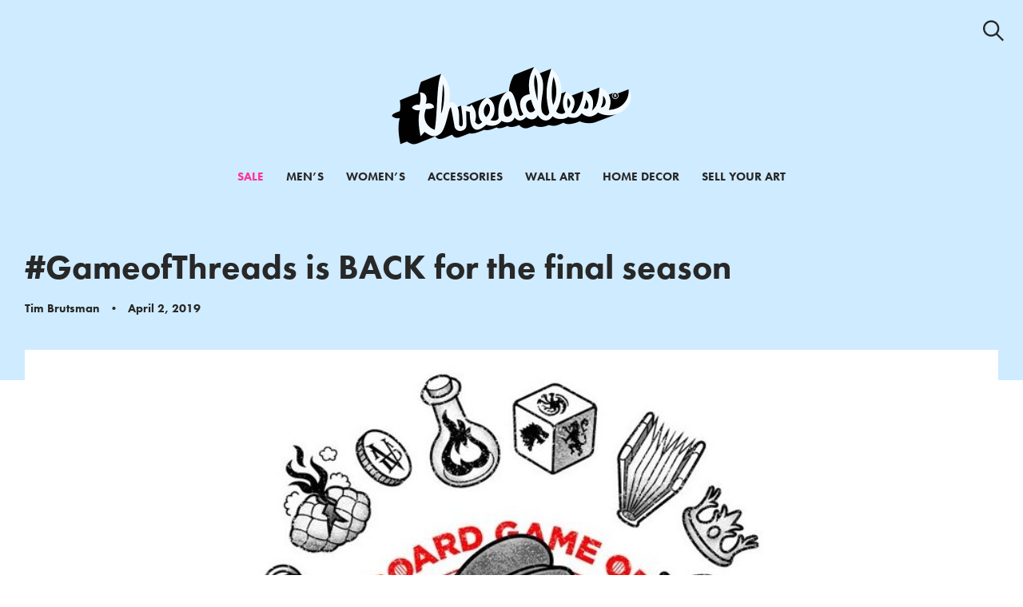

--- FILE ---
content_type: text/html; charset=UTF-8
request_url: https://blog.threadless.com/gameofthreads-is-back-for-the-final-season/
body_size: 28931
content:
<!DOCTYPE html>
<html lang="en-US">
<head>
	<meta charset="UTF-8">
	<meta name="viewport" content="width=device-width, initial-scale=1">
	<link rel="profile" href="http://gmpg.org/xfn/11">

	<meta name='robots' content='index, follow, max-image-preview:large, max-snippet:-1, max-video-preview:-1' />

	<!-- This site is optimized with the Yoast SEO plugin v24.8.1 - https://yoast.com/wordpress/plugins/seo/ -->
	<title>#GameofThreads is BACK for the final season</title>
	<meta name="description" content="The final season of Game of Thrones arrives next week and your watch will soon be ending. Find solace in #GameofThreads!" />
	<link rel="canonical" href="https://blog.threadless.com/gameofthreads-is-back-for-the-final-season/" />
	<meta property="og:locale" content="en_US" />
	<meta property="og:type" content="article" />
	<meta property="og:title" content="#GameofThreads is BACK for the final season" />
	<meta property="og:description" content="The final season of Game of Thrones arrives next week and your watch will soon be ending. Find solace in #GameofThreads!" />
	<meta property="og:url" content="https://blog.threadless.com/gameofthreads-is-back-for-the-final-season/" />
	<meta property="og:site_name" content="Threadless Blog" />
	<meta property="article:publisher" content="https://www.facebook.com/threadless" />
	<meta property="article:published_time" content="2019-04-02T20:40:11+00:00" />
	<meta property="article:modified_time" content="2019-04-03T23:43:06+00:00" />
	<meta property="og:image" content="https://dafb3cv85j5xj.cloudfront.net/blog/wp-content/uploads/2019/04/1272x920design_01-18-e1554238403971.jpg" />
	<meta property="og:image:width" content="992" />
	<meta property="og:image:height" content="569" />
	<meta property="og:image:type" content="image/jpeg" />
	<meta name="author" content="Tim Brutsman" />
	<meta name="twitter:card" content="summary_large_image" />
	<meta name="twitter:creator" content="@mr.brutsman" />
	<meta name="twitter:site" content="@threadless" />
	<meta name="twitter:label1" content="Written by" />
	<meta name="twitter:data1" content="Tim Brutsman" />
	<meta name="twitter:label2" content="Est. reading time" />
	<meta name="twitter:data2" content="1 minute" />
	<script type="application/ld+json" class="yoast-schema-graph">{"@context":"https://schema.org","@graph":[{"@type":"Article","@id":"https://blog.threadless.com/gameofthreads-is-back-for-the-final-season/#article","isPartOf":{"@id":"https://blog.threadless.com/gameofthreads-is-back-for-the-final-season/"},"author":{"name":"Tim Brutsman","@id":"https://blog.threadless.com/#/schema/person/69545b96cb395f17c21c3fc9f4354f59"},"headline":"#GameofThreads is BACK for the final season","datePublished":"2019-04-02T20:40:11+00:00","dateModified":"2019-04-03T23:43:06+00:00","mainEntityOfPage":{"@id":"https://blog.threadless.com/gameofthreads-is-back-for-the-final-season/"},"wordCount":267,"publisher":{"@id":"https://blog.threadless.com/#organization"},"image":{"@id":"https://blog.threadless.com/gameofthreads-is-back-for-the-final-season/#primaryimage"},"thumbnailUrl":"https://i0.wp.com/dafb3cv85j5xj.cloudfront.net/blog/wp-content/uploads/2019/04/1272x920design_01-18-e1554238403971.jpg?fit=992%2C569&ssl=1","keywords":["Dragons","Game of Threads","game of thrones","game of thrones premiere","GoT","live tweet","threadless"],"articleSection":["Blog","Fun Stuff","News"],"inLanguage":"en-US"},{"@type":"WebPage","@id":"https://blog.threadless.com/gameofthreads-is-back-for-the-final-season/","url":"https://blog.threadless.com/gameofthreads-is-back-for-the-final-season/","name":"#GameofThreads is BACK for the final season","isPartOf":{"@id":"https://blog.threadless.com/#website"},"primaryImageOfPage":{"@id":"https://blog.threadless.com/gameofthreads-is-back-for-the-final-season/#primaryimage"},"image":{"@id":"https://blog.threadless.com/gameofthreads-is-back-for-the-final-season/#primaryimage"},"thumbnailUrl":"https://i0.wp.com/dafb3cv85j5xj.cloudfront.net/blog/wp-content/uploads/2019/04/1272x920design_01-18-e1554238403971.jpg?fit=992%2C569&ssl=1","datePublished":"2019-04-02T20:40:11+00:00","dateModified":"2019-04-03T23:43:06+00:00","description":"The final season of Game of Thrones arrives next week and your watch will soon be ending. Find solace in #GameofThreads!","breadcrumb":{"@id":"https://blog.threadless.com/gameofthreads-is-back-for-the-final-season/#breadcrumb"},"inLanguage":"en-US","potentialAction":[{"@type":"ReadAction","target":["https://blog.threadless.com/gameofthreads-is-back-for-the-final-season/"]}]},{"@type":"ImageObject","inLanguage":"en-US","@id":"https://blog.threadless.com/gameofthreads-is-back-for-the-final-season/#primaryimage","url":"https://i0.wp.com/dafb3cv85j5xj.cloudfront.net/blog/wp-content/uploads/2019/04/1272x920design_01-18-e1554238403971.jpg?fit=992%2C569&ssl=1","contentUrl":"https://i0.wp.com/dafb3cv85j5xj.cloudfront.net/blog/wp-content/uploads/2019/04/1272x920design_01-18-e1554238403971.jpg?fit=992%2C569&ssl=1","width":992,"height":569},{"@type":"BreadcrumbList","@id":"https://blog.threadless.com/gameofthreads-is-back-for-the-final-season/#breadcrumb","itemListElement":[{"@type":"ListItem","position":1,"name":"Home","item":"https://blog.threadless.com/"},{"@type":"ListItem","position":2,"name":"#GameofThreads is BACK for the final season"}]},{"@type":"WebSite","@id":"https://blog.threadless.com/#website","url":"https://blog.threadless.com/","name":"Threadless Blog","description":"Make Great Together","publisher":{"@id":"https://blog.threadless.com/#organization"},"potentialAction":[{"@type":"SearchAction","target":{"@type":"EntryPoint","urlTemplate":"https://blog.threadless.com/?s={search_term_string}"},"query-input":{"@type":"PropertyValueSpecification","valueRequired":true,"valueName":"search_term_string"}}],"inLanguage":"en-US"},{"@type":"Organization","@id":"https://blog.threadless.com/#organization","name":"Threadless Blog","url":"https://blog.threadless.com/","logo":{"@type":"ImageObject","inLanguage":"en-US","@id":"https://blog.threadless.com/#/schema/logo/image/","url":"https://i0.wp.com/blog.threadless.com/wp-content/uploads/2015/02/logo.png?fit=600%2C200&ssl=1","contentUrl":"https://i0.wp.com/blog.threadless.com/wp-content/uploads/2015/02/logo.png?fit=600%2C200&ssl=1","width":600,"height":200,"caption":"Threadless Blog"},"image":{"@id":"https://blog.threadless.com/#/schema/logo/image/"},"sameAs":["https://www.facebook.com/threadless","https://x.com/threadless"]},{"@type":"Person","@id":"https://blog.threadless.com/#/schema/person/69545b96cb395f17c21c3fc9f4354f59","name":"Tim Brutsman","image":{"@type":"ImageObject","inLanguage":"en-US","@id":"https://blog.threadless.com/#/schema/person/image/","url":"https://secure.gravatar.com/avatar/55511212e5aad2462bad454425dac6f7c92cd9c819a8e81fab9e654c1cc2a335?s=96&d=mm&r=pg","contentUrl":"https://secure.gravatar.com/avatar/55511212e5aad2462bad454425dac6f7c92cd9c819a8e81fab9e654c1cc2a335?s=96&d=mm&r=pg","caption":"Tim Brutsman"},"description":"Tell your story, it matters. Husband. Father. Friend. Writer. Changemaker.","sameAs":["http://timbrutsman.com","https://x.com/mr.brutsman"],"url":"https://blog.threadless.com/author/tim-brutsman/"}]}</script>
	<!-- / Yoast SEO plugin. -->


<link rel='dns-prefetch' href='//platform-api.sharethis.com' />
<link rel='dns-prefetch' href='//stats.wp.com' />
<link rel='dns-prefetch' href='//fonts.googleapis.com' />
<link rel='preconnect' href='//c0.wp.com' />
<link rel='preconnect' href='//i0.wp.com' />
<link rel="alternate" type="application/rss+xml" title="Threadless Blog &raquo; Feed" href="https://blog.threadless.com/feed/" />
<link rel="alternate" title="oEmbed (JSON)" type="application/json+oembed" href="https://blog.threadless.com/wp-json/oembed/1.0/embed?url=https%3A%2F%2Fblog.threadless.com%2Fgameofthreads-is-back-for-the-final-season%2F" />
<link rel="alternate" title="oEmbed (XML)" type="text/xml+oembed" href="https://blog.threadless.com/wp-json/oembed/1.0/embed?url=https%3A%2F%2Fblog.threadless.com%2Fgameofthreads-is-back-for-the-final-season%2F&#038;format=xml" />
<script src="https://use.typekit.com/tdd1ofm.js"></script>
<script>try{Typekit.load();}catch(e){}</script>
<style>.wf-loading h1, .wf-loading h2, .wf-loading h3, .wf-loading h4, .wf-loading h5, .wf-loading h6 {
	/* Hide the blog title and post titles while web fonts are loading */
	visibility: hidden;
}</style>
<style id='wp-img-auto-sizes-contain-inline-css' type='text/css'>
img:is([sizes=auto i],[sizes^="auto," i]){contain-intrinsic-size:3000px 1500px}
/*# sourceURL=wp-img-auto-sizes-contain-inline-css */
</style>
<link rel='stylesheet' id='sbi_styles-css' href='https://blog.threadless.com/wp-content/plugins/instagram-feed/css/sbi-styles.min.css?ver=6.8.0' type='text/css' media='all' />
<style id='wp-emoji-styles-inline-css' type='text/css'>

	img.wp-smiley, img.emoji {
		display: inline !important;
		border: none !important;
		box-shadow: none !important;
		height: 1em !important;
		width: 1em !important;
		margin: 0 0.07em !important;
		vertical-align: -0.1em !important;
		background: none !important;
		padding: 0 !important;
	}
/*# sourceURL=wp-emoji-styles-inline-css */
</style>
<link rel='stylesheet' id='wp-block-library-css' href='https://c0.wp.com/c/6.9/wp-includes/css/dist/block-library/style.min.css' type='text/css' media='all' />
<style id='wp-block-library-inline-css' type='text/css'>
.has-sm-color-primary-color { color: #0099ff !important; }.has-sm-color-primary-background-color { background-color: #0099ff; }.has-sm-dark-primary-color { color: #282828 !important; }.has-sm-dark-primary-background-color { background-color: #282828; }.has-sm-dark-secondary-color { color: #282828 !important; }.has-sm-dark-secondary-background-color { background-color: #282828; }.has-sm-light-primary-color { color: #ffffff !important; }.has-sm-light-primary-background-color { background-color: #ffffff; }.has-sm-light-secondary-color { color: #cfebff !important; }.has-sm-light-secondary-background-color { background-color: #cfebff; }

/*# sourceURL=wp-block-library-inline-css */
</style><style id='wp-block-heading-inline-css' type='text/css'>
h1:where(.wp-block-heading).has-background,h2:where(.wp-block-heading).has-background,h3:where(.wp-block-heading).has-background,h4:where(.wp-block-heading).has-background,h5:where(.wp-block-heading).has-background,h6:where(.wp-block-heading).has-background{padding:1.25em 2.375em}h1.has-text-align-left[style*=writing-mode]:where([style*=vertical-lr]),h1.has-text-align-right[style*=writing-mode]:where([style*=vertical-rl]),h2.has-text-align-left[style*=writing-mode]:where([style*=vertical-lr]),h2.has-text-align-right[style*=writing-mode]:where([style*=vertical-rl]),h3.has-text-align-left[style*=writing-mode]:where([style*=vertical-lr]),h3.has-text-align-right[style*=writing-mode]:where([style*=vertical-rl]),h4.has-text-align-left[style*=writing-mode]:where([style*=vertical-lr]),h4.has-text-align-right[style*=writing-mode]:where([style*=vertical-rl]),h5.has-text-align-left[style*=writing-mode]:where([style*=vertical-lr]),h5.has-text-align-right[style*=writing-mode]:where([style*=vertical-rl]),h6.has-text-align-left[style*=writing-mode]:where([style*=vertical-lr]),h6.has-text-align-right[style*=writing-mode]:where([style*=vertical-rl]){rotate:180deg}
/*# sourceURL=https://c0.wp.com/c/6.9/wp-includes/blocks/heading/style.min.css */
</style>
<style id='wp-block-image-inline-css' type='text/css'>
.wp-block-image>a,.wp-block-image>figure>a{display:inline-block}.wp-block-image img{box-sizing:border-box;height:auto;max-width:100%;vertical-align:bottom}@media not (prefers-reduced-motion){.wp-block-image img.hide{visibility:hidden}.wp-block-image img.show{animation:show-content-image .4s}}.wp-block-image[style*=border-radius] img,.wp-block-image[style*=border-radius]>a{border-radius:inherit}.wp-block-image.has-custom-border img{box-sizing:border-box}.wp-block-image.aligncenter{text-align:center}.wp-block-image.alignfull>a,.wp-block-image.alignwide>a{width:100%}.wp-block-image.alignfull img,.wp-block-image.alignwide img{height:auto;width:100%}.wp-block-image .aligncenter,.wp-block-image .alignleft,.wp-block-image .alignright,.wp-block-image.aligncenter,.wp-block-image.alignleft,.wp-block-image.alignright{display:table}.wp-block-image .aligncenter>figcaption,.wp-block-image .alignleft>figcaption,.wp-block-image .alignright>figcaption,.wp-block-image.aligncenter>figcaption,.wp-block-image.alignleft>figcaption,.wp-block-image.alignright>figcaption{caption-side:bottom;display:table-caption}.wp-block-image .alignleft{float:left;margin:.5em 1em .5em 0}.wp-block-image .alignright{float:right;margin:.5em 0 .5em 1em}.wp-block-image .aligncenter{margin-left:auto;margin-right:auto}.wp-block-image :where(figcaption){margin-bottom:1em;margin-top:.5em}.wp-block-image.is-style-circle-mask img{border-radius:9999px}@supports ((-webkit-mask-image:none) or (mask-image:none)) or (-webkit-mask-image:none){.wp-block-image.is-style-circle-mask img{border-radius:0;-webkit-mask-image:url('data:image/svg+xml;utf8,<svg viewBox="0 0 100 100" xmlns="http://www.w3.org/2000/svg"><circle cx="50" cy="50" r="50"/></svg>');mask-image:url('data:image/svg+xml;utf8,<svg viewBox="0 0 100 100" xmlns="http://www.w3.org/2000/svg"><circle cx="50" cy="50" r="50"/></svg>');mask-mode:alpha;-webkit-mask-position:center;mask-position:center;-webkit-mask-repeat:no-repeat;mask-repeat:no-repeat;-webkit-mask-size:contain;mask-size:contain}}:root :where(.wp-block-image.is-style-rounded img,.wp-block-image .is-style-rounded img){border-radius:9999px}.wp-block-image figure{margin:0}.wp-lightbox-container{display:flex;flex-direction:column;position:relative}.wp-lightbox-container img{cursor:zoom-in}.wp-lightbox-container img:hover+button{opacity:1}.wp-lightbox-container button{align-items:center;backdrop-filter:blur(16px) saturate(180%);background-color:#5a5a5a40;border:none;border-radius:4px;cursor:zoom-in;display:flex;height:20px;justify-content:center;opacity:0;padding:0;position:absolute;right:16px;text-align:center;top:16px;width:20px;z-index:100}@media not (prefers-reduced-motion){.wp-lightbox-container button{transition:opacity .2s ease}}.wp-lightbox-container button:focus-visible{outline:3px auto #5a5a5a40;outline:3px auto -webkit-focus-ring-color;outline-offset:3px}.wp-lightbox-container button:hover{cursor:pointer;opacity:1}.wp-lightbox-container button:focus{opacity:1}.wp-lightbox-container button:focus,.wp-lightbox-container button:hover,.wp-lightbox-container button:not(:hover):not(:active):not(.has-background){background-color:#5a5a5a40;border:none}.wp-lightbox-overlay{box-sizing:border-box;cursor:zoom-out;height:100vh;left:0;overflow:hidden;position:fixed;top:0;visibility:hidden;width:100%;z-index:100000}.wp-lightbox-overlay .close-button{align-items:center;cursor:pointer;display:flex;justify-content:center;min-height:40px;min-width:40px;padding:0;position:absolute;right:calc(env(safe-area-inset-right) + 16px);top:calc(env(safe-area-inset-top) + 16px);z-index:5000000}.wp-lightbox-overlay .close-button:focus,.wp-lightbox-overlay .close-button:hover,.wp-lightbox-overlay .close-button:not(:hover):not(:active):not(.has-background){background:none;border:none}.wp-lightbox-overlay .lightbox-image-container{height:var(--wp--lightbox-container-height);left:50%;overflow:hidden;position:absolute;top:50%;transform:translate(-50%,-50%);transform-origin:top left;width:var(--wp--lightbox-container-width);z-index:9999999999}.wp-lightbox-overlay .wp-block-image{align-items:center;box-sizing:border-box;display:flex;height:100%;justify-content:center;margin:0;position:relative;transform-origin:0 0;width:100%;z-index:3000000}.wp-lightbox-overlay .wp-block-image img{height:var(--wp--lightbox-image-height);min-height:var(--wp--lightbox-image-height);min-width:var(--wp--lightbox-image-width);width:var(--wp--lightbox-image-width)}.wp-lightbox-overlay .wp-block-image figcaption{display:none}.wp-lightbox-overlay button{background:none;border:none}.wp-lightbox-overlay .scrim{background-color:#fff;height:100%;opacity:.9;position:absolute;width:100%;z-index:2000000}.wp-lightbox-overlay.active{visibility:visible}@media not (prefers-reduced-motion){.wp-lightbox-overlay.active{animation:turn-on-visibility .25s both}.wp-lightbox-overlay.active img{animation:turn-on-visibility .35s both}.wp-lightbox-overlay.show-closing-animation:not(.active){animation:turn-off-visibility .35s both}.wp-lightbox-overlay.show-closing-animation:not(.active) img{animation:turn-off-visibility .25s both}.wp-lightbox-overlay.zoom.active{animation:none;opacity:1;visibility:visible}.wp-lightbox-overlay.zoom.active .lightbox-image-container{animation:lightbox-zoom-in .4s}.wp-lightbox-overlay.zoom.active .lightbox-image-container img{animation:none}.wp-lightbox-overlay.zoom.active .scrim{animation:turn-on-visibility .4s forwards}.wp-lightbox-overlay.zoom.show-closing-animation:not(.active){animation:none}.wp-lightbox-overlay.zoom.show-closing-animation:not(.active) .lightbox-image-container{animation:lightbox-zoom-out .4s}.wp-lightbox-overlay.zoom.show-closing-animation:not(.active) .lightbox-image-container img{animation:none}.wp-lightbox-overlay.zoom.show-closing-animation:not(.active) .scrim{animation:turn-off-visibility .4s forwards}}@keyframes show-content-image{0%{visibility:hidden}99%{visibility:hidden}to{visibility:visible}}@keyframes turn-on-visibility{0%{opacity:0}to{opacity:1}}@keyframes turn-off-visibility{0%{opacity:1;visibility:visible}99%{opacity:0;visibility:visible}to{opacity:0;visibility:hidden}}@keyframes lightbox-zoom-in{0%{transform:translate(calc((-100vw + var(--wp--lightbox-scrollbar-width))/2 + var(--wp--lightbox-initial-left-position)),calc(-50vh + var(--wp--lightbox-initial-top-position))) scale(var(--wp--lightbox-scale))}to{transform:translate(-50%,-50%) scale(1)}}@keyframes lightbox-zoom-out{0%{transform:translate(-50%,-50%) scale(1);visibility:visible}99%{visibility:visible}to{transform:translate(calc((-100vw + var(--wp--lightbox-scrollbar-width))/2 + var(--wp--lightbox-initial-left-position)),calc(-50vh + var(--wp--lightbox-initial-top-position))) scale(var(--wp--lightbox-scale));visibility:hidden}}
/*# sourceURL=https://c0.wp.com/c/6.9/wp-includes/blocks/image/style.min.css */
</style>
<style id='wp-block-media-text-inline-css' type='text/css'>
.wp-block-media-text{box-sizing:border-box;
  /*!rtl:begin:ignore*/direction:ltr;
  /*!rtl:end:ignore*/display:grid;grid-template-columns:50% 1fr;grid-template-rows:auto}.wp-block-media-text.has-media-on-the-right{grid-template-columns:1fr 50%}.wp-block-media-text.is-vertically-aligned-top>.wp-block-media-text__content,.wp-block-media-text.is-vertically-aligned-top>.wp-block-media-text__media{align-self:start}.wp-block-media-text.is-vertically-aligned-center>.wp-block-media-text__content,.wp-block-media-text.is-vertically-aligned-center>.wp-block-media-text__media,.wp-block-media-text>.wp-block-media-text__content,.wp-block-media-text>.wp-block-media-text__media{align-self:center}.wp-block-media-text.is-vertically-aligned-bottom>.wp-block-media-text__content,.wp-block-media-text.is-vertically-aligned-bottom>.wp-block-media-text__media{align-self:end}.wp-block-media-text>.wp-block-media-text__media{
  /*!rtl:begin:ignore*/grid-column:1;grid-row:1;
  /*!rtl:end:ignore*/margin:0}.wp-block-media-text>.wp-block-media-text__content{direction:ltr;
  /*!rtl:begin:ignore*/grid-column:2;grid-row:1;
  /*!rtl:end:ignore*/padding:0 8%;word-break:break-word}.wp-block-media-text.has-media-on-the-right>.wp-block-media-text__media{
  /*!rtl:begin:ignore*/grid-column:2;grid-row:1
  /*!rtl:end:ignore*/}.wp-block-media-text.has-media-on-the-right>.wp-block-media-text__content{
  /*!rtl:begin:ignore*/grid-column:1;grid-row:1
  /*!rtl:end:ignore*/}.wp-block-media-text__media a{display:block}.wp-block-media-text__media img,.wp-block-media-text__media video{height:auto;max-width:unset;vertical-align:middle;width:100%}.wp-block-media-text.is-image-fill>.wp-block-media-text__media{background-size:cover;height:100%;min-height:250px}.wp-block-media-text.is-image-fill>.wp-block-media-text__media>a{display:block;height:100%}.wp-block-media-text.is-image-fill>.wp-block-media-text__media img{height:1px;margin:-1px;overflow:hidden;padding:0;position:absolute;width:1px;clip:rect(0,0,0,0);border:0}.wp-block-media-text.is-image-fill-element>.wp-block-media-text__media{height:100%;min-height:250px}.wp-block-media-text.is-image-fill-element>.wp-block-media-text__media>a{display:block;height:100%}.wp-block-media-text.is-image-fill-element>.wp-block-media-text__media img{height:100%;object-fit:cover;width:100%}@media (max-width:600px){.wp-block-media-text.is-stacked-on-mobile{grid-template-columns:100%!important}.wp-block-media-text.is-stacked-on-mobile>.wp-block-media-text__media{grid-column:1;grid-row:1}.wp-block-media-text.is-stacked-on-mobile>.wp-block-media-text__content{grid-column:1;grid-row:2}}
/*# sourceURL=https://c0.wp.com/c/6.9/wp-includes/blocks/media-text/style.min.css */
</style>
<style id='wp-block-paragraph-inline-css' type='text/css'>
.is-small-text{font-size:.875em}.is-regular-text{font-size:1em}.is-large-text{font-size:2.25em}.is-larger-text{font-size:3em}.has-drop-cap:not(:focus):first-letter{float:left;font-size:8.4em;font-style:normal;font-weight:100;line-height:.68;margin:.05em .1em 0 0;text-transform:uppercase}body.rtl .has-drop-cap:not(:focus):first-letter{float:none;margin-left:.1em}p.has-drop-cap.has-background{overflow:hidden}:root :where(p.has-background){padding:1.25em 2.375em}:where(p.has-text-color:not(.has-link-color)) a{color:inherit}p.has-text-align-left[style*="writing-mode:vertical-lr"],p.has-text-align-right[style*="writing-mode:vertical-rl"]{rotate:180deg}
/*# sourceURL=https://c0.wp.com/c/6.9/wp-includes/blocks/paragraph/style.min.css */
</style>
<style id='global-styles-inline-css' type='text/css'>
:root{--wp--preset--aspect-ratio--square: 1;--wp--preset--aspect-ratio--4-3: 4/3;--wp--preset--aspect-ratio--3-4: 3/4;--wp--preset--aspect-ratio--3-2: 3/2;--wp--preset--aspect-ratio--2-3: 2/3;--wp--preset--aspect-ratio--16-9: 16/9;--wp--preset--aspect-ratio--9-16: 9/16;--wp--preset--color--black: #000000;--wp--preset--color--cyan-bluish-gray: #abb8c3;--wp--preset--color--white: #ffffff;--wp--preset--color--pale-pink: #f78da7;--wp--preset--color--vivid-red: #cf2e2e;--wp--preset--color--luminous-vivid-orange: #ff6900;--wp--preset--color--luminous-vivid-amber: #fcb900;--wp--preset--color--light-green-cyan: #7bdcb5;--wp--preset--color--vivid-green-cyan: #00d084;--wp--preset--color--pale-cyan-blue: #8ed1fc;--wp--preset--color--vivid-cyan-blue: #0693e3;--wp--preset--color--vivid-purple: #9b51e0;--wp--preset--gradient--vivid-cyan-blue-to-vivid-purple: linear-gradient(135deg,rgb(6,147,227) 0%,rgb(155,81,224) 100%);--wp--preset--gradient--light-green-cyan-to-vivid-green-cyan: linear-gradient(135deg,rgb(122,220,180) 0%,rgb(0,208,130) 100%);--wp--preset--gradient--luminous-vivid-amber-to-luminous-vivid-orange: linear-gradient(135deg,rgb(252,185,0) 0%,rgb(255,105,0) 100%);--wp--preset--gradient--luminous-vivid-orange-to-vivid-red: linear-gradient(135deg,rgb(255,105,0) 0%,rgb(207,46,46) 100%);--wp--preset--gradient--very-light-gray-to-cyan-bluish-gray: linear-gradient(135deg,rgb(238,238,238) 0%,rgb(169,184,195) 100%);--wp--preset--gradient--cool-to-warm-spectrum: linear-gradient(135deg,rgb(74,234,220) 0%,rgb(151,120,209) 20%,rgb(207,42,186) 40%,rgb(238,44,130) 60%,rgb(251,105,98) 80%,rgb(254,248,76) 100%);--wp--preset--gradient--blush-light-purple: linear-gradient(135deg,rgb(255,206,236) 0%,rgb(152,150,240) 100%);--wp--preset--gradient--blush-bordeaux: linear-gradient(135deg,rgb(254,205,165) 0%,rgb(254,45,45) 50%,rgb(107,0,62) 100%);--wp--preset--gradient--luminous-dusk: linear-gradient(135deg,rgb(255,203,112) 0%,rgb(199,81,192) 50%,rgb(65,88,208) 100%);--wp--preset--gradient--pale-ocean: linear-gradient(135deg,rgb(255,245,203) 0%,rgb(182,227,212) 50%,rgb(51,167,181) 100%);--wp--preset--gradient--electric-grass: linear-gradient(135deg,rgb(202,248,128) 0%,rgb(113,206,126) 100%);--wp--preset--gradient--midnight: linear-gradient(135deg,rgb(2,3,129) 0%,rgb(40,116,252) 100%);--wp--preset--font-size--small: 13px;--wp--preset--font-size--medium: 20px;--wp--preset--font-size--large: 36px;--wp--preset--font-size--x-large: 42px;--wp--preset--spacing--20: 0.44rem;--wp--preset--spacing--30: 0.67rem;--wp--preset--spacing--40: 1rem;--wp--preset--spacing--50: 1.5rem;--wp--preset--spacing--60: 2.25rem;--wp--preset--spacing--70: 3.38rem;--wp--preset--spacing--80: 5.06rem;--wp--preset--shadow--natural: 6px 6px 9px rgba(0, 0, 0, 0.2);--wp--preset--shadow--deep: 12px 12px 50px rgba(0, 0, 0, 0.4);--wp--preset--shadow--sharp: 6px 6px 0px rgba(0, 0, 0, 0.2);--wp--preset--shadow--outlined: 6px 6px 0px -3px rgb(255, 255, 255), 6px 6px rgb(0, 0, 0);--wp--preset--shadow--crisp: 6px 6px 0px rgb(0, 0, 0);}:where(.is-layout-flex){gap: 0.5em;}:where(.is-layout-grid){gap: 0.5em;}body .is-layout-flex{display: flex;}.is-layout-flex{flex-wrap: wrap;align-items: center;}.is-layout-flex > :is(*, div){margin: 0;}body .is-layout-grid{display: grid;}.is-layout-grid > :is(*, div){margin: 0;}:where(.wp-block-columns.is-layout-flex){gap: 2em;}:where(.wp-block-columns.is-layout-grid){gap: 2em;}:where(.wp-block-post-template.is-layout-flex){gap: 1.25em;}:where(.wp-block-post-template.is-layout-grid){gap: 1.25em;}.has-black-color{color: var(--wp--preset--color--black) !important;}.has-cyan-bluish-gray-color{color: var(--wp--preset--color--cyan-bluish-gray) !important;}.has-white-color{color: var(--wp--preset--color--white) !important;}.has-pale-pink-color{color: var(--wp--preset--color--pale-pink) !important;}.has-vivid-red-color{color: var(--wp--preset--color--vivid-red) !important;}.has-luminous-vivid-orange-color{color: var(--wp--preset--color--luminous-vivid-orange) !important;}.has-luminous-vivid-amber-color{color: var(--wp--preset--color--luminous-vivid-amber) !important;}.has-light-green-cyan-color{color: var(--wp--preset--color--light-green-cyan) !important;}.has-vivid-green-cyan-color{color: var(--wp--preset--color--vivid-green-cyan) !important;}.has-pale-cyan-blue-color{color: var(--wp--preset--color--pale-cyan-blue) !important;}.has-vivid-cyan-blue-color{color: var(--wp--preset--color--vivid-cyan-blue) !important;}.has-vivid-purple-color{color: var(--wp--preset--color--vivid-purple) !important;}.has-black-background-color{background-color: var(--wp--preset--color--black) !important;}.has-cyan-bluish-gray-background-color{background-color: var(--wp--preset--color--cyan-bluish-gray) !important;}.has-white-background-color{background-color: var(--wp--preset--color--white) !important;}.has-pale-pink-background-color{background-color: var(--wp--preset--color--pale-pink) !important;}.has-vivid-red-background-color{background-color: var(--wp--preset--color--vivid-red) !important;}.has-luminous-vivid-orange-background-color{background-color: var(--wp--preset--color--luminous-vivid-orange) !important;}.has-luminous-vivid-amber-background-color{background-color: var(--wp--preset--color--luminous-vivid-amber) !important;}.has-light-green-cyan-background-color{background-color: var(--wp--preset--color--light-green-cyan) !important;}.has-vivid-green-cyan-background-color{background-color: var(--wp--preset--color--vivid-green-cyan) !important;}.has-pale-cyan-blue-background-color{background-color: var(--wp--preset--color--pale-cyan-blue) !important;}.has-vivid-cyan-blue-background-color{background-color: var(--wp--preset--color--vivid-cyan-blue) !important;}.has-vivid-purple-background-color{background-color: var(--wp--preset--color--vivid-purple) !important;}.has-black-border-color{border-color: var(--wp--preset--color--black) !important;}.has-cyan-bluish-gray-border-color{border-color: var(--wp--preset--color--cyan-bluish-gray) !important;}.has-white-border-color{border-color: var(--wp--preset--color--white) !important;}.has-pale-pink-border-color{border-color: var(--wp--preset--color--pale-pink) !important;}.has-vivid-red-border-color{border-color: var(--wp--preset--color--vivid-red) !important;}.has-luminous-vivid-orange-border-color{border-color: var(--wp--preset--color--luminous-vivid-orange) !important;}.has-luminous-vivid-amber-border-color{border-color: var(--wp--preset--color--luminous-vivid-amber) !important;}.has-light-green-cyan-border-color{border-color: var(--wp--preset--color--light-green-cyan) !important;}.has-vivid-green-cyan-border-color{border-color: var(--wp--preset--color--vivid-green-cyan) !important;}.has-pale-cyan-blue-border-color{border-color: var(--wp--preset--color--pale-cyan-blue) !important;}.has-vivid-cyan-blue-border-color{border-color: var(--wp--preset--color--vivid-cyan-blue) !important;}.has-vivid-purple-border-color{border-color: var(--wp--preset--color--vivid-purple) !important;}.has-vivid-cyan-blue-to-vivid-purple-gradient-background{background: var(--wp--preset--gradient--vivid-cyan-blue-to-vivid-purple) !important;}.has-light-green-cyan-to-vivid-green-cyan-gradient-background{background: var(--wp--preset--gradient--light-green-cyan-to-vivid-green-cyan) !important;}.has-luminous-vivid-amber-to-luminous-vivid-orange-gradient-background{background: var(--wp--preset--gradient--luminous-vivid-amber-to-luminous-vivid-orange) !important;}.has-luminous-vivid-orange-to-vivid-red-gradient-background{background: var(--wp--preset--gradient--luminous-vivid-orange-to-vivid-red) !important;}.has-very-light-gray-to-cyan-bluish-gray-gradient-background{background: var(--wp--preset--gradient--very-light-gray-to-cyan-bluish-gray) !important;}.has-cool-to-warm-spectrum-gradient-background{background: var(--wp--preset--gradient--cool-to-warm-spectrum) !important;}.has-blush-light-purple-gradient-background{background: var(--wp--preset--gradient--blush-light-purple) !important;}.has-blush-bordeaux-gradient-background{background: var(--wp--preset--gradient--blush-bordeaux) !important;}.has-luminous-dusk-gradient-background{background: var(--wp--preset--gradient--luminous-dusk) !important;}.has-pale-ocean-gradient-background{background: var(--wp--preset--gradient--pale-ocean) !important;}.has-electric-grass-gradient-background{background: var(--wp--preset--gradient--electric-grass) !important;}.has-midnight-gradient-background{background: var(--wp--preset--gradient--midnight) !important;}.has-small-font-size{font-size: var(--wp--preset--font-size--small) !important;}.has-medium-font-size{font-size: var(--wp--preset--font-size--medium) !important;}.has-large-font-size{font-size: var(--wp--preset--font-size--large) !important;}.has-x-large-font-size{font-size: var(--wp--preset--font-size--x-large) !important;}
/*# sourceURL=global-styles-inline-css */
</style>

<style id='classic-theme-styles-inline-css' type='text/css'>
/*! This file is auto-generated */
.wp-block-button__link{color:#fff;background-color:#32373c;border-radius:9999px;box-shadow:none;text-decoration:none;padding:calc(.667em + 2px) calc(1.333em + 2px);font-size:1.125em}.wp-block-file__button{background:#32373c;color:#fff;text-decoration:none}
/*# sourceURL=/wp-includes/css/classic-themes.min.css */
</style>
<link rel='stylesheet' id='gridable-css' href='https://blog.threadless.com/wp-content/plugins/gridable/public/css/gridable-style.css?ver=1.2.9' type='text/css' media='all' />
<link rel='stylesheet' id='responsive-video-css' href='https://blog.threadless.com/wp-content/plugins/responsive-video/css/responsive-videos.css?ver=27082012' type='text/css' media='all' />
<link rel='stylesheet' id='mc4wp-form-basic-css' href='https://blog.threadless.com/wp-content/plugins/mailchimp-for-wp/assets/css/form-basic.css?ver=4.10.2' type='text/css' media='all' />
<link rel='stylesheet' id='h5p-plugin-styles-css' href='https://blog.threadless.com/wp-content/plugins/h5p/h5p-php-library/styles/h5p.css?ver=1.16.0' type='text/css' media='all' />
<link rel='stylesheet' id='felt-google-fonts-css' href='//fonts.googleapis.com/css?family=Playfair+Display%3A700%7CLora%3A400%2C700%7CPT+Serif%3A400%2C400i%2C700%2C700i%7CMontserrat%3A300%2C400%2C500%2C600&#038;subset=latin%2Clatin-ext&#038;ver=6.9' type='text/css' media='all' />
<link rel='stylesheet' id='felt-style-css' href='https://blog.threadless.com/wp-content/themes/felt/style.css?ver=2.9.0' type='text/css' media='all' />
<link rel='stylesheet' id='recent-posts-widget-with-thumbnails-public-style-css' href='https://blog.threadless.com/wp-content/plugins/recent-posts-widget-with-thumbnails/public.css?ver=7.1.1' type='text/css' media='all' />
<link rel='stylesheet' id='sharedaddy-css' href='https://c0.wp.com/p/jetpack/14.5/modules/sharedaddy/sharing.css' type='text/css' media='all' />
<link rel='stylesheet' id='social-logos-css' href='https://c0.wp.com/p/jetpack/14.5/_inc/social-logos/social-logos.min.css' type='text/css' media='all' />
<script type="text/javascript" src="https://c0.wp.com/c/6.9/wp-includes/js/jquery/jquery.min.js" id="jquery-core-js"></script>
<script type="text/javascript" src="https://c0.wp.com/c/6.9/wp-includes/js/jquery/jquery-migrate.min.js" id="jquery-migrate-js"></script>
<script type="text/javascript" src="https://blog.threadless.com/wp-content/plugins/gridable/public/js/gridable-scripts.js?ver=1.2.9" id="gridable-js"></script>
<script type="text/javascript" src="//platform-api.sharethis.com/js/sharethis.js#source=googleanalytics-wordpress#product=ga&amp;property=59d7b09460ff1200126faa0f" id="googleanalytics-platform-sharethis-js"></script>
<link rel="https://api.w.org/" href="https://blog.threadless.com/wp-json/" /><link rel="alternate" title="JSON" type="application/json" href="https://blog.threadless.com/wp-json/wp/v2/posts/34092" /><link rel="EditURI" type="application/rsd+xml" title="RSD" href="https://blog.threadless.com/xmlrpc.php?rsd" />
<meta name="generator" content="WordPress 6.9" />
<link rel='shortlink' href='https://blog.threadless.com/?p=34092' />
		<!-- Custom Logo: hide header text -->
		<style id="custom-logo-css" type="text/css">
			.site-title, .site-description-text {
				position: absolute;
				clip-path: inset(50%);
			}
		</style>
					<!-- DO NOT COPY THIS SNIPPET! Start of Page Analytics Tracking for HubSpot WordPress plugin v11.3.37-->
			<script class="hsq-set-content-id" data-content-id="blog-post">
				var _hsq = _hsq || [];
				_hsq.push(["setContentType", "blog-post"]);
			</script>
			<!-- DO NOT COPY THIS SNIPPET! End of Page Analytics Tracking for HubSpot WordPress plugin -->
				<style>img#wpstats{display:none}</style>
		<script>
(function() {
	(function (i, s, o, g, r, a, m) {
		i['GoogleAnalyticsObject'] = r;
		i[r] = i[r] || function () {
				(i[r].q = i[r].q || []).push(arguments)
			}, i[r].l = 1 * new Date();
		a = s.createElement(o),
			m = s.getElementsByTagName(o)[0];
		a.async = 1;
		a.src = g;
		m.parentNode.insertBefore(a, m)
	})(window, document, 'script', 'https://google-analytics.com/analytics.js', 'ga');

	ga('create', 'UA-3478547-29', 'auto');
			ga('send', 'pageview');
	})();
</script>
<link rel="icon" href="https://i0.wp.com/dafb3cv85j5xj.cloudfront.net/blog/wp-content/uploads/2015/04/icon-pencil-animated.gif?fit=32%2C32&#038;ssl=1" sizes="32x32" />
<link rel="icon" href="https://i0.wp.com/dafb3cv85j5xj.cloudfront.net/blog/wp-content/uploads/2015/04/icon-pencil-animated.gif?fit=192%2C192&#038;ssl=1" sizes="192x192" />
<link rel="apple-touch-icon" href="https://i0.wp.com/dafb3cv85j5xj.cloudfront.net/blog/wp-content/uploads/2015/04/icon-pencil-animated.gif?fit=180%2C180&#038;ssl=1" />
<meta name="msapplication-TileImage" content="https://i0.wp.com/dafb3cv85j5xj.cloudfront.net/blog/wp-content/uploads/2015/04/icon-pencil-animated.gif?fit=270%2C270&#038;ssl=1" />
			<style id="customify_output_style">
				:root { --sm-color-primary: #0099ff; }
:root { --sm-color-secondary: #ffff00; }
:root { --sm-color-tertiary: #ff3399; }
:root { --sm-dark-primary: #282828; }
:root { --sm-dark-secondary: #282828; }
:root { --sm-dark-tertiary: #282828; }
:root { --sm-light-primary: #ffffff; }
:root { --sm-light-secondary: #cfebff; }
:root { --sm-light-tertiary: #d2d2d2; }
.site-logo img, .custom-logo-link img { max-height: 100px; }
.menu--primary, .site-header-sticky { min-height: 40px; }
.u-header-height-padding-top { padding-top: 40px; }

	.c-navbar ul {
		margin-left: -36px;
	}
	
			@media only screen and (max-width: 1360px) {
				.c-navbar ul {
					margin-left: -28px;
				}
			}
			
			@media only screen and (max-width: 1024px) {
				.c-navbar ul {
					margin-left: -23px;
				}
			}
			
			@media only screen and (max-width: 768px) {
				.c-navbar ul {
					margin-left: -20px;
				}
			}
			
			@media only screen and (max-width: 320px) {
				.c-navbar ul {
					margin-left: -17px;
				}
			}
			
	.c-navbar li {
		margin-left: 36px;
	}
	
			@media only screen and (max-width: 1360px) {
				.c-navbar li {
					margin-left: 28px;
				}
			}
			
			@media only screen and (max-width: 1024px) {
				.c-navbar li {
					margin-left: 23px;
				}
			}
			
			@media only screen and (max-width: 768px) {
				.c-navbar li {
					margin-left: 20px;
				}
			}
			
			@media only screen and (max-width: 320px) {
				.c-navbar li {
					margin-left: 17px;
				}
			}
			
	.u-header-sides-spacing {
		padding-left: 30px;
	}
	
			@media only screen and (max-width: 1360px) {
				.u-header-sides-spacing {
					padding-left: 24px;
				}
			}
			
			@media only screen and (max-width: 1024px) {
				.u-header-sides-spacing {
					padding-left: 20px;
				}
			}
			
			@media only screen and (max-width: 768px) {
				.u-header-sides-spacing {
					padding-left: 17px;
				}
			}
			
			@media only screen and (max-width: 320px) {
				.u-header-sides-spacing {
					padding-left: 15px;
				}
			}
			
	.u-header-sides-spacing {
		padding-right: 30px;
	}
	
			@media only screen and (max-width: 1360px) {
				.u-header-sides-spacing {
					padding-right: 24px;
				}
			}
			
			@media only screen and (max-width: 1024px) {
				.u-header-sides-spacing {
					padding-right: 20px;
				}
			}
			
			@media only screen and (max-width: 768px) {
				.u-header-sides-spacing {
					padding-right: 17px;
				}
			}
			
			@media only screen and (max-width: 320px) {
				.u-header-sides-spacing {
					padding-right: 15px;
				}
			}
			.c-navbar, .c-navbar li { color: #282828; }
.c-navbar [class*="current-menu"],
 .c-navbar li:hover { color: #0099ff; }
.c-navbar [class*="children"]:hover:after { border-top-color: #0099ff; }
.u-header-background, .u-site-header-sticky--not-top .site-header,
 .single.u-site-header-sticky:not(.u-site-header-transparent) .site-header,
 .single:not(.entry-image--none) .entry-header,
 .c-navbar__zone--right .menu--primary:after,
 .entry-content a:not([class]),
 .comment__content a:not([class]),
 .o-layout__full:first-child .widget:nth-of-type(2n):not(.widget_promo_box--dark):not(.dark):not(.featured-posts-cards--mobile),
 .o-layout__full:first-child .widget:nth-of-type(2n):not(.widget_promo_box--dark):not(.dark) .slick-list:after,
 
 .o-layout__full:nth-of-type(2n) .widget:nth-of-type(2n+1):not(.widget_promo_box--dark):not(.dark):not(.featured-posts-cards--mobile), 
 .o-layout__full:nth-of-type(2n+1) .widget:nth-of-type(2n):not(.widget_promo_box--dark):not(.dark):not(.featured-posts-cards--mobile),
 
 .o-layout__full:nth-of-type(2n) .widget:nth-of-type(2n+1):not(.widget_promo_box--dark):not(.dark):not(.featured-posts-cards--mobile) .slick-list:after, 
 .o-layout__full:nth-of-type(2n+1) .widget:nth-of-type(2n):not(.widget_promo_box--dark):not(.dark):not(.featured-posts-cards--mobile) .slick-list:after,
 
 .widget_promo_box--light,
 .site-description,
 .related-posts-container,
 .jetpack_subscription_widget.widget--content,
 .widget_blog_subscription.widget--content,
 article:not(.has-post-thumbnail) > .c-card .c-card__thumbnail-background,
 .highlighted { background-color: #cfebff; }
.woocommerce-header:after,
 .woocommerce-product-archive:after,
 .woocommerce-product-header:after, 
 .single-product .woocommerce-notices-wrapper:after { background-color: #cfebff; }
.site-header-sticky,
 .site-header-sticky .c-navbar,
 .site-header-sticky .c-navbar li { color: #282828; }
.site-header-sticky .cart-count { background-color: #282828; }
.site-header-sticky a:hover, 
 .site-header-sticky .search-trigger:hover *,
 .site-header-sticky .c-navbar [class*="current-menu"],
 .site-header-sticky .c-navbar li:hover,
 .c-reading-bar__menu-trigger:hover { color: #0099ff; }
.site-header-sticky .c-navbar li a:before { background-color: #0099ff; }
.site-header-sticky, 
 .c-reading-bar,
 .woocommerce-store-notice[class][class] { background-color: #cfebff; }
.site-header-sticky .cart-count { color: #cfebff; }
.u-container-width { max-width: 1300px; }

	.u-container-sides-spacing {
		padding-left: 40px;
	}
	
			@media only screen and (max-width: 1360px) {
				.u-container-sides-spacing {
					padding-left: 31px;
				}
			}
			
			@media only screen and (max-width: 1024px) {
				.u-container-sides-spacing {
					padding-left: 26px;
				}
			}
			
			@media only screen and (max-width: 768px) {
				.u-container-sides-spacing {
					padding-left: 22px;
				}
			}
			
			@media only screen and (max-width: 320px) {
				.u-container-sides-spacing {
					padding-left: 19px;
				}
			}
			
	.u-container-sides-spacing {
		padding-right: 40px;
	}
	
			@media only screen and (max-width: 1360px) {
				.u-container-sides-spacing {
					padding-right: 31px;
				}
			}
			
			@media only screen and (max-width: 1024px) {
				.u-container-sides-spacing {
					padding-right: 26px;
				}
			}
			
			@media only screen and (max-width: 768px) {
				.u-container-sides-spacing {
					padding-right: 22px;
				}
			}
			
			@media only screen and (max-width: 320px) {
				.u-container-sides-spacing {
					padding-right: 19px;
				}
			}
			
	.mce-content-body {
		border-width: 40px;
	}
	
			@media only screen and (max-width: 1360px) {
				.mce-content-body {
					border-width: 31px;
				}
			}
			
			@media only screen and (max-width: 1024px) {
				.mce-content-body {
					border-width: 26px;
				}
			}
			
			@media only screen and (max-width: 768px) {
				.mce-content-body {
					border-width: 22px;
				}
			}
			
			@media only screen and (max-width: 320px) {
				.mce-content-body {
					border-width: 19px;
				}
			}
			
	.u-content-top-spacing {
		padding-top: 0px;
	}
	
	.u-content-bottom-spacing {
		padding-bottom: 0px;
	}
	.u-content-width>:not([class*=align]):not([class*=gallery]),
 .mce-content-body:not([class*="page-template-full-width"]) > :not([class*="align"]):not([data-wpview-type*="gallery"]) { max-width: 885px; }

	.u-border-width {
		border-width: 0px;
	}
	
	#infinite-footer {
		border-bottom-width: 0px;
	}
	
	.c-navbar__content {
		padding-left: 0px;
	}
	
	.site-header-sticky {
		top: 0px;
	}
	
	.site-header-sticky {
		left: 0px;
	}
	
	.site-header-sticky {
		right: 0px;
	}
	
	.o-layout__full .featured-posts-slideshow .slick-prev {
		left: 0px;
	}
	
	.o-layout__full .featured-posts-slideshow .slick-next {
		right: 0px;
	}
	.admin-bar .site-header--inverted { min-height: calc(100vh - 0px);}.site { border-color: #F7F6F5; }
body, 
 a,
 a:hover,
 a:active,
 .u-buttons-outline .comment-form .form-submit .submit,
 .u-buttons-outline .c-comments-toggle__label,
 .c-search-overlay .search-field,
 .c-search-overlay__close-button svg,
 .widget_promo_box--dark .c-promo__btn[class],
 .widget_promo_box--dark .c-promo__btn[class]:hover,
 .c-card__excerpt { color: #282828; }
.u-buttons-solid.comment-form .form-submit .submit,
 .u-buttons-solid.c-comments-toggle__label, 
 .menu--primary .sub-menu:after,
 .widget_promo_box--dark::before,
 #content .sharedaddy[class] .sd-social-icon .sd-content.sd-content ul li[class*='share-'] a.sd-button,
 .entry-content .cats[class] > a { background-color: #282828; }
.c-author { border-color: #282828; }
a { color: #282828; }
.entry-content a:not([class]):hover,
 .entry-content a:not([class]):active,
 .entry-content .c-btn-link,
 .slick-dots .slick-active { color: #0099ff; }
.entry-content blockquote,
 .edit-post-visual-editor[class][class] blockquote { border-color: #0099ff; }
.entry-content h1, .h1, h1 { color: #282828; }
.entry-content h2, .h2, h2 { color: #282828; }
.entry-content h3, .h3, h3 { color: #282828; }
.entry-content h4, .h4, h4, .comment__author { color: #282828; }
.entry-content h5, .h5, h5, .header-meta, .nav-links__label { color: #282828; }
h6, .h6, .c-author__footer, .comment__metadata, .reply a, .entry-header .cats a { color: #0099ff; }
.mce-content-body,
 .u-content-background,
 .edit-post-visual-editor,
 .c-search-overlay,
 .single-post .widget-area--post,
 .widget_featured_posts_carousel .slick-slider .slick-list:after,
 .widget_promo_box--dark .c-promo__btn[class],
 .nav--is-open .c-navbar__content { background-color: #ffffff; }
.entry-content blockquote::before,
 .c-hero__content blockquote::before,
 .comment-content blockquote::before,
 .mce-content-body blockquote::before,
 .header-dropcap,
 div.jetpack-recipe div.jetpack-recipe-directions ol li:after, div.jetpack-recipe div.jetpack-recipe-directions ul li:after,
 .menu--primary .sub-menu.sub-menu li[class].hover>a,
 .menu--primary .sub-menu.sub-menu li[class] a,
 .widget_promo_box--dark,
 #content .sharedaddy[class] .sd-social-icon .sd-content.sd-content ul li[class*='share-'] a.sd-button:before { color: #ffffff; }
.c-card__letter {
color: #282828;
}
.post.has-post-thumbnail > .c-card .c-card__letter {
color: #ffffff;
}
.single-post .widget-area--post:before { outline-color: #ffffff; }
.entry-content a:not([class]), 
 .comment__content a {
box-shadow: #ffffff 0 1.5em inset;
}
.entry-content a:not([class]):hover, 
 .comment__content a:hover, 
 .widget a:hover,
 .c-footer .widget a:hover {
box-shadow: #ffffff 0 0 inset;
}

	.u-footer-top-spacing {
		padding-top: 80px;
	}
	
			@media only screen and (max-width: 1360px) {
				.u-footer-top-spacing {
					padding-top: 60px;
				}
			}
			
			@media only screen and (max-width: 1024px) {
				.u-footer-top-spacing {
					padding-top: 47px;
				}
			}
			
			@media only screen and (max-width: 768px) {
				.u-footer-top-spacing {
					padding-top: 39px;
				}
			}
			
			@media only screen and (max-width: 320px) {
				.u-footer-top-spacing {
					padding-top: 34px;
				}
			}
			
	.c-footer__zone:not(:empty)+.c-footer__zone {
		margin-top: 80px;
	}
	
			@media only screen and (max-width: 1360px) {
				.c-footer__zone:not(:empty)+.c-footer__zone {
					margin-top: 60px;
				}
			}
			
			@media only screen and (max-width: 1024px) {
				.c-footer__zone:not(:empty)+.c-footer__zone {
					margin-top: 47px;
				}
			}
			
			@media only screen and (max-width: 768px) {
				.c-footer__zone:not(:empty)+.c-footer__zone {
					margin-top: 39px;
				}
			}
			
			@media only screen and (max-width: 320px) {
				.c-footer__zone:not(:empty)+.c-footer__zone {
					margin-top: 34px;
				}
			}
			
	.u-footer-bottom-spacing {
		padding-bottom: 56px;
	}
	
			@media only screen and (max-width: 1360px) {
				.u-footer-bottom-spacing {
					padding-bottom: 43px;
				}
			}
			
			@media only screen and (max-width: 1024px) {
				.u-footer-bottom-spacing {
					padding-bottom: 35px;
				}
			}
			
			@media only screen and (max-width: 768px) {
				.u-footer-bottom-spacing {
					padding-bottom: 29px;
				}
			}
			
			@media only screen and (max-width: 320px) {
				.u-footer-bottom-spacing {
					padding-bottom: 25px;
				}
			}
			
	.c-footer__zone--bottom:not(:first-child) {
		padding-top: 56px;
	}
	
			@media only screen and (max-width: 1360px) {
				.c-footer__zone--bottom:not(:first-child) {
					padding-top: 43px;
				}
			}
			
			@media only screen and (max-width: 1024px) {
				.c-footer__zone--bottom:not(:first-child) {
					padding-top: 35px;
				}
			}
			
			@media only screen and (max-width: 768px) {
				.c-footer__zone--bottom:not(:first-child) {
					padding-top: 29px;
				}
			}
			
			@media only screen and (max-width: 320px) {
				.c-footer__zone--bottom:not(:first-child) {
					padding-top: 25px;
				}
			}
			.c-footer, 
 .widget.dark, 
 .widget-area--side .widget_promo_box--dark,
 .widget-area--main .widget_promo_box--dark,
 .widget-area--below-post .widget_promo_box--dark { color: #ffffff; }
.c-footer a { color: #ffffff; }
.u-footer-background, 
 .widget.dark, 
 .widget-area--side .widget_promo_box--dark,
 .widget-area--main .widget_promo_box--dark,
 .widget-area--below-post .widget_promo_box--dark,
 .widget_promo_box--dark[class][class][class]:before { background-color: #282828; }
.u-buttons-solid .button,.u-buttons-solid .c-btn:not(.c-promo__btn),.u-buttons-solid .widget_promo_box--light .c-promo__btn,.u-buttons-solid .c-comments-toggle__label,.u-buttons-solid button[type=button],.u-buttons-solid button[type=reset],.u-buttons-solid button[type=submit],.u-buttons-solid input[type=button],.u-buttons-solid input[type=submit],.u-buttons-solid div.jetpack-recipe .jetpack-recipe-print[class] a,.u-buttons-solid .featured-posts__more,.u-buttons-solid .meta__item--button,.u-buttons-solid [id="subscribe-submit"],.u-buttons-solid .button[class][class][class][class][class] { background-color: #0099ff; }
.u-buttons-outline .button,.u-buttons-outline .c-btn:not(.c-promo__btn),.u-buttons-outline .widget_promo_box--light .c-promo__btn,.u-buttons-outline .c-comments-toggle__label,.u-buttons-outline button[type=button],.u-buttons-outline button[type=reset],.u-buttons-outline button[type=submit],.u-buttons-outline input[type=button],.u-buttons-outline input[type=submit],.u-buttons-outline div.jetpack-recipe .jetpack-recipe-print[class] a,.u-buttons-outline .featured-posts__more,.u-buttons-outline .meta__item--button,.u-buttons-outline [id="subscribe-submit"],.u-buttons-outline .button[class][class][class][class][class] { color: #0099ff; }
.button,.c-btn:not(.c-promo__btn),.widget_promo_box--light .c-promo__btn,.c-comments-toggle__label,button[type=button],button[type=reset],button[type=submit],input[type=button],input[type=submit],div.jetpack-recipe .jetpack-recipe-print[class] a,.featured-posts__more,.meta__item--button,[id="subscribe-submit"],.button[class][class][class][class][class],.u-buttons-solid .button:hover,.u-buttons-solid .c-btn:not(.c-promo__btn):hover,.u-buttons-solid .widget_promo_box--light .c-promo__btn:hover,.u-buttons-solid .c-comments-toggle__label:hover,.u-buttons-solid button[type=button]:hover,.u-buttons-solid button[type=reset]:hover,.u-buttons-solid button[type=submit]:hover,.u-buttons-solid input[type=button]:hover,.u-buttons-solid input[type=submit]:hover,.u-buttons-solid div.jetpack-recipe .jetpack-recipe-print[class] a:hover,.u-buttons-solid .featured-posts__more:hover,.u-buttons-solid .meta__item--button:hover,.u-buttons-solid [id="subscribe-submit"]:hover,.u-buttons-solid .button[class][class][class][class][class]:hover,.u-buttons-solid .button:active,.u-buttons-solid .c-btn:not(.c-promo__btn):active,.u-buttons-solid .widget_promo_box--light .c-promo__btn:active,.u-buttons-solid .c-comments-toggle__label:active,.u-buttons-solid button[type=button]:active,.u-buttons-solid button[type=reset]:active,.u-buttons-solid button[type=submit]:active,.u-buttons-solid input[type=button]:active,.u-buttons-solid input[type=submit]:active,.u-buttons-solid div.jetpack-recipe .jetpack-recipe-print[class] a:active,.u-buttons-solid .featured-posts__more:active,.u-buttons-solid .meta__item--button:active,.u-buttons-solid [id="subscribe-submit"]:active,.u-buttons-solid .button[class][class][class][class][class]:active,.u-buttons-solid .button:focus,.u-buttons-solid .c-btn:not(.c-promo__btn):focus,.u-buttons-solid .widget_promo_box--light .c-promo__btn:focus,.u-buttons-solid .c-comments-toggle__label:focus,.u-buttons-solid button[type=button]:focus,.u-buttons-solid button[type=reset]:focus,.u-buttons-solid button[type=submit]:focus,.u-buttons-solid input[type=button]:focus,.u-buttons-solid input[type=submit]:focus,.u-buttons-solid div.jetpack-recipe .jetpack-recipe-print[class] a:focus,.u-buttons-solid .featured-posts__more:focus,.u-buttons-solid .meta__item--button:focus,.u-buttons-solid [id="subscribe-submit"]:focus,.u-buttons-solid .button[class][class][class][class][class]:focus { color: #ffffff; }
.u-blog-grid-width { max-width: 1300px; }

	.u-blog-sides-spacing {
		padding-left: 60px;
	}
	
			@media only screen and (max-width: 1360px) {
				.u-blog-sides-spacing {
					padding-left: 46px;
				}
			}
			
			@media only screen and (max-width: 1024px) {
				.u-blog-sides-spacing {
					padding-left: 37px;
				}
			}
			
			@media only screen and (max-width: 768px) {
				.u-blog-sides-spacing {
					padding-left: 31px;
				}
			}
			
			@media only screen and (max-width: 320px) {
				.u-blog-sides-spacing {
					padding-left: 27px;
				}
			}
			
	.u-blog-sides-spacing {
		padding-right: 60px;
	}
	
			@media only screen and (max-width: 1360px) {
				.u-blog-sides-spacing {
					padding-right: 46px;
				}
			}
			
			@media only screen and (max-width: 1024px) {
				.u-blog-sides-spacing {
					padding-right: 37px;
				}
			}
			
			@media only screen and (max-width: 768px) {
				.u-blog-sides-spacing {
					padding-right: 31px;
				}
			}
			
			@media only screen and (max-width: 320px) {
				.u-blog-sides-spacing {
					padding-right: 27px;
				}
			}
			.c-card__frame {
			padding-top: 70%;
		}
		.no-matching-selector { border-width: 3px; }
.c-gallery--blog.c-gallery--packed,
			.c-gallery--blog.c-gallery--packed .c-gallery__item {
			margin-top: 0
			}
			@media only screen and (min-width: 35em) {
				.c-gallery--blog.c-gallery--packed .c-gallery__item {
				padding-top: calc(42.5% - 29.325px);
				margin-bottom: 23px
				}
				.c-gallery--blog.c-gallery--packed .c-gallery__item.jetpack-blog-tag-featured {
				padding-top: calc(85% - 35.65px);
				}
			}
			@media only screen and (min-width: 50em) {
				.c-gallery--blog.c-gallery--packed .c-gallery__item {
				padding-top: calc(42.5% - 36.975px);
				margin-bottom: 29px
				}
				.c-gallery--blog.c-gallery--packed .c-gallery__item.jetpack-blog-tag-featured {
				padding-top: calc(85% - 44.95px);
				}
			}
			@media only screen and (min-width: 80em) {
				.c-gallery--blog.c-gallery--packed .c-gallery__item {
				padding-top: calc(42.5% - 51px);
				margin-bottom: 40px
				}
				.c-gallery--blog.c-gallery--packed .c-gallery__item.jetpack-blog-tag-featured {
				padding-top: calc(85% - 62px);
				}
			}
			.c-gallery--blog {
			margin-top: calc(-40px);
			}
			.c-gallery--blog > * {
			margin-top: 40px;
			}
			@media only screen and (max-width: 1360px) {
					.c-gallery--blog {
					margin-top: calc(-31px);
					}
					.c-gallery--blog > * {
					margin-top: 31px;
					}
				}
				@media only screen and (max-width: 1024px) {
					.c-gallery--blog {
					margin-top: calc(-26px);
					}
					.c-gallery--blog > * {
					margin-top: 26px;
					}
				}
				@media only screen and (max-width: 768px) {
					.c-gallery--blog {
					margin-top: calc(-22px);
					}
					.c-gallery--blog > * {
					margin-top: 22px;
					}
				}
				@media only screen and (max-width: 320px) {
					.c-gallery--blog {
					margin-top: calc(-19px);
					}
					.c-gallery--blog > * {
					margin-top: 19px;
					}
				}
				.c-gallery--blog {
		margin-left: -40px;
		}
		.c-gallery--blog > * {
		padding-left: 40px;
		}
		.c-gallery--blog.c-gallery--packed .c-card {
		left: 40px;
		}
		@media only screen and (max-width: 1360px) {
					.c-gallery--blog {
					margin-left: -31px;
					}
					.c-gallery--blog > * {
					padding-left: 31px;
					}
					.c-gallery--blog.c-gallery--packed .c-card {
					left: 31px;
					}
				}
				@media only screen and (max-width: 1024px) {
					.c-gallery--blog {
					margin-left: -26px;
					}
					.c-gallery--blog > * {
					padding-left: 26px;
					}
					.c-gallery--blog.c-gallery--packed .c-card {
					left: 26px;
					}
				}
				@media only screen and (max-width: 768px) {
					.c-gallery--blog {
					margin-left: -22px;
					}
					.c-gallery--blog > * {
					padding-left: 22px;
					}
					.c-gallery--blog.c-gallery--packed .c-card {
					left: 22px;
					}
				}
				@media only screen and (max-width: 320px) {
					.c-gallery--blog {
					margin-left: -19px;
					}
					.c-gallery--blog > * {
					padding-left: 19px;
					}
					.c-gallery--blog.c-gallery--packed .c-card {
					left: 19px;
					}
				}
				.c-card__title { color: #282828; }
.c-meta__primary { color: #0099ff; }
.c-meta__secondary, .c-meta__separator { color: #0099ff; }
.c-gallery--blog .c-card__excerpt { color: #282828; }
.c-gallery--blog .c-card__footer { color: #161616; }
.c-card__thumbnail-background { background-color: #000000; }
.c-card:hover .c-card__frame { opacity: 1; }
			</style>
			<style id="customify_fonts_output">
	.site-title { font-family: futura-pt-1, futura-pt-2, sans-serif; font-size: 100px; line-height: 1;letter-spacing: 0em; text-transform: none;}
@media only screen and (max-width: 1360px) {.site-title { font-size: 78px; } }
@media only screen and (max-width: 1024px) {.site-title { font-size: 64px; } }
@media only screen and (max-width: 768px) {.site-title { font-size: 54px; } }
@media only screen and (max-width: 400px) {.site-title { font-size: 47px; } }

.c-navbar, .c-reading-bar, #content .sharedaddy[class] .sd-button, .c-reading-bar__label-social { font-family: futura-pt-1, futura-pt-2, sans-serif; font-size: 16px; line-height: 1;letter-spacing: 0em; text-transform: uppercase;}
@media only screen and (max-width: 1360px) {.c-navbar, .c-reading-bar, #content .sharedaddy[class] .sd-button, .c-reading-bar__label-social { font-size: 15px; } }
@media only screen and (max-width: 1024px) {.c-navbar, .c-reading-bar, #content .sharedaddy[class] .sd-button, .c-reading-bar__label-social { font-size: 15px; } }
@media only screen and (max-width: 768px) {.c-navbar, .c-reading-bar, #content .sharedaddy[class] .sd-button, .c-reading-bar__label-social { font-size: 14px; } }
@media only screen and (max-width: 400px) {.c-navbar, .c-reading-bar, #content .sharedaddy[class] .sd-button, .c-reading-bar__label-social { font-size: 14px; } }

.single .entry-title, .h0, .header-dropcap, .dropcap { font-family: futura-pt-1, futura-pt-2, sans-serif; font-size: 50px; line-height: 1.2;letter-spacing: 0em; text-transform: none;}
@media only screen and (max-width: 1360px) {.single .entry-title, .h0, .header-dropcap, .dropcap { font-size: 43px; } }
@media only screen and (max-width: 1024px) {.single .entry-title, .h0, .header-dropcap, .dropcap { font-size: 37px; } }
@media only screen and (max-width: 768px) {.single .entry-title, .h0, .header-dropcap, .dropcap { font-size: 33px; } }
@media only screen and (max-width: 400px) {.single .entry-title, .h0, .header-dropcap, .dropcap { font-size: 30px; } }

body, .c-reading-bar__wrapper-title { font-family: Helvetica, Arial, sans-serf; font-size: 17px; line-height: 1.6;letter-spacing: 0em; text-transform: none;}
@media only screen and (max-width: 600px) {body, .c-reading-bar__wrapper-title { font-size: 16px; } }

.entry-content { font-family: Helvetica, Arial, sans-serf; font-size: 20px; line-height: 1.5;letter-spacing: 0em; text-transform: none;}
@media only screen and (max-width: 600px) {.entry-content { font-size: 19px; } }

blockquote, .edit-post-visual-editor[class][class] blockquote { font-family: Helvetica, Arial, sans-serf; font-size: 50px; line-height: 1.2;letter-spacing: 0em; text-transform: none;}
@media only screen and (max-width: 1360px) {blockquote, .edit-post-visual-editor[class][class] blockquote { font-size: 43px; } }
@media only screen and (max-width: 1024px) {blockquote, .edit-post-visual-editor[class][class] blockquote { font-size: 37px; } }
@media only screen and (max-width: 768px) {blockquote, .edit-post-visual-editor[class][class] blockquote { font-size: 33px; } }
@media only screen and (max-width: 400px) {blockquote, .edit-post-visual-editor[class][class] blockquote { font-size: 30px; } }

h1, .h1 { font-family: futura-pt-1, futura-pt-2, sans-serif; font-size: 36px; line-height: 1.1;letter-spacing: 0em; text-transform: none;}
@media only screen and (max-width: 1360px) {h1, .h1 { font-size: 32px; } }
@media only screen and (max-width: 1024px) {h1, .h1 { font-size: 28px; } }
@media only screen and (max-width: 768px) {h1, .h1 { font-size: 25px; } }
@media only screen and (max-width: 400px) {h1, .h1 { font-size: 23px; } }

h2, .h2 { font-family: futura-pt-1, futura-pt-2, sans-serif; font-size: 26px; line-height: 1.2;letter-spacing: 0em; text-transform: none;}
@media only screen and (max-width: 1360px) {h2, .h2 { font-size: 24px; } }
@media only screen and (max-width: 1024px) {h2, .h2 { font-size: 22px; } }
@media only screen and (max-width: 768px) {h2, .h2 { font-size: 20px; } }
@media only screen and (max-width: 400px) {h2, .h2 { font-size: 19px; } }

h4, .h4, .post-navigation .nav-title { font-family: futura-pt-1, futura-pt-2, sans-serif; font-size: 21px; line-height: 1.2;letter-spacing: 0em; text-transform: none;}
@media only screen and (max-width: 1360px) {h4, .h4, .post-navigation .nav-title { font-size: 20px; } }
@media only screen and (max-width: 1024px) {h4, .h4, .post-navigation .nav-title { font-size: 19px; } }
@media only screen and (max-width: 768px) {h4, .h4, .post-navigation .nav-title { font-size: 18px; } }
@media only screen and (max-width: 400px) {h4, .h4, .post-navigation .nav-title { font-size: 17px; } }

h4, .h4, .c-footer .menu, .entry-content .sd-content, .header-meta, .intro, .site-description { font-family: futura-pt-1, futura-pt-2, sans-serif; font-size: 16px; line-height: 1.2;letter-spacing: 0em; text-transform: none;}
@media only screen and (max-width: 1360px) {h4, .h4, .c-footer .menu, .entry-content .sd-content, .header-meta, .intro, .site-description { font-size: 15px; } }
@media only screen and (max-width: 1024px) {h4, .h4, .c-footer .menu, .entry-content .sd-content, .header-meta, .intro, .site-description { font-size: 15px; } }
@media only screen and (max-width: 768px) {h4, .h4, .c-footer .menu, .entry-content .sd-content, .header-meta, .intro, .site-description { font-size: 14px; } }
@media only screen and (max-width: 400px) {h4, .h4, .c-footer .menu, .entry-content .sd-content, .header-meta, .intro, .site-description { font-size: 14px; } }

h5, .h5 { font-family: futura-pt-1, futura-pt-2, sans-serif; font-size: 14px; line-height: 1.2;letter-spacing: 0.15em; text-transform: uppercase;}
@media only screen and (max-width: 1360px) {h5, .h5 { font-size: 14px; } }
@media only screen and (max-width: 1024px) {h5, .h5 { font-size: 13px; } }
@media only screen and (max-width: 768px) {h5, .h5 { font-size: 13px; } }
@media only screen and (max-width: 400px) {h5, .h5 { font-size: 12px; } }

h6, .h6, .comment-reply-title a, .comment__metadata a, .edit-link a, .logged-in-as a, .reply a, .entry-content .cats[class] > a, .entry-content .cats[class] > a:hover, .post-navigation .nav-links__label, .c-author__links { font-family: futura-pt-1, futura-pt-2, sans-serif; font-size: 13px; line-height: 1.2;letter-spacing: 0.15em; text-transform: uppercase;}
@media only screen and (max-width: 1360px) {h6, .h6, .comment-reply-title a, .comment__metadata a, .edit-link a, .logged-in-as a, .reply a, .entry-content .cats[class] > a, .entry-content .cats[class] > a:hover, .post-navigation .nav-links__label, .c-author__links { font-size: 13px; } }
@media only screen and (max-width: 1024px) {h6, .h6, .comment-reply-title a, .comment__metadata a, .edit-link a, .logged-in-as a, .reply a, .entry-content .cats[class] > a, .entry-content .cats[class] > a:hover, .post-navigation .nav-links__label, .c-author__links { font-size: 12px; } }
@media only screen and (max-width: 768px) {h6, .h6, .comment-reply-title a, .comment__metadata a, .edit-link a, .logged-in-as a, .reply a, .entry-content .cats[class] > a, .entry-content .cats[class] > a:hover, .post-navigation .nav-links__label, .c-author__links { font-size: 12px; } }
@media only screen and (max-width: 400px) {h6, .h6, .comment-reply-title a, .comment__metadata a, .edit-link a, .logged-in-as a, .reply a, .entry-content .cats[class] > a, .entry-content .cats[class] > a:hover, .post-navigation .nav-links__label, .c-author__links { font-size: 11px; } }

.button, .c-btn:not(.c-promo__btn), .widget_promo_box--light .c-promo__btn, .c-comments-toggle__label, button[type=button], button[type=reset], button[type=submit], input[type=button], input[type=submit], div.jetpack-recipe .jetpack-recipe-print[class] a, .featured-posts__more, .meta__item--button, [id="subscribe-submit"], .button[class][class][class][class][class] { font-family: futura-pt-1, futura-pt-2, sans-serif; font-size: 16px; line-height: 1.2;letter-spacing: 0em; text-transform: none;}
@media only screen and (max-width: 1360px) {.button, .c-btn:not(.c-promo__btn), .widget_promo_box--light .c-promo__btn, .c-comments-toggle__label, button[type=button], button[type=reset], button[type=submit], input[type=button], input[type=submit], div.jetpack-recipe .jetpack-recipe-print[class] a, .featured-posts__more, .meta__item--button, [id="subscribe-submit"], .button[class][class][class][class][class] { font-size: 15px; } }
@media only screen and (max-width: 1024px) {.button, .c-btn:not(.c-promo__btn), .widget_promo_box--light .c-promo__btn, .c-comments-toggle__label, button[type=button], button[type=reset], button[type=submit], input[type=button], input[type=submit], div.jetpack-recipe .jetpack-recipe-print[class] a, .featured-posts__more, .meta__item--button, [id="subscribe-submit"], .button[class][class][class][class][class] { font-size: 15px; } }
@media only screen and (max-width: 768px) {.button, .c-btn:not(.c-promo__btn), .widget_promo_box--light .c-promo__btn, .c-comments-toggle__label, button[type=button], button[type=reset], button[type=submit], input[type=button], input[type=submit], div.jetpack-recipe .jetpack-recipe-print[class] a, .featured-posts__more, .meta__item--button, [id="subscribe-submit"], .button[class][class][class][class][class] { font-size: 14px; } }
@media only screen and (max-width: 400px) {.button, .c-btn:not(.c-promo__btn), .widget_promo_box--light .c-promo__btn, .c-comments-toggle__label, button[type=button], button[type=reset], button[type=submit], input[type=button], input[type=submit], div.jetpack-recipe .jetpack-recipe-print[class] a, .featured-posts__more, .meta__item--button, [id="subscribe-submit"], .button[class][class][class][class][class] { font-size: 14px; } }

.c-card__title, .c-card__letter { font-family: futura-pt-1, futura-pt-2, sans-serif; font-size: 32px; line-height: 1.3;letter-spacing: 0em; text-transform: none;}
@media only screen and (max-width: 1360px) {.c-card__title, .c-card__letter { font-size: 28px; } }
@media only screen and (max-width: 1024px) {.c-card__title, .c-card__letter { font-size: 25px; } }
@media only screen and (max-width: 768px) {.c-card__title, .c-card__letter { font-size: 23px; } }
@media only screen and (max-width: 400px) {.c-card__title, .c-card__letter { font-size: 21px; } }

.c-meta__primary, .c-meta__secondary { font-family: Helvetica, Arial, sans-serf; font-size: 12px; line-height: 1.1;letter-spacing: 0.1em; text-transform: uppercase;}
@media only screen and (max-width: 1360px) {.c-meta__primary, .c-meta__secondary { font-size: 12px; } }
@media only screen and (max-width: 1024px) {.c-meta__primary, .c-meta__secondary { font-size: 11px; } }
@media only screen and (max-width: 768px) {.c-meta__primary, .c-meta__secondary { font-size: 11px; } }
@media only screen and (max-width: 400px) {.c-meta__primary, .c-meta__secondary { font-size: 11px; } }

.c-gallery--blog .c-card__excerpt { font-family: Helvetica, Arial, sans-serf; font-size: 16px; line-height: 1.5;letter-spacing: 0em; text-transform: none;}
@media only screen and (max-width: 1360px) {.c-gallery--blog .c-card__excerpt { font-size: 15px; } }
@media only screen and (max-width: 1024px) {.c-gallery--blog .c-card__excerpt { font-size: 15px; } }
@media only screen and (max-width: 768px) {.c-gallery--blog .c-card__excerpt { font-size: 14px; } }
@media only screen and (max-width: 400px) {.c-gallery--blog .c-card__excerpt { font-size: 14px; } }

.c-gallery--blog .c-card__footer { font-family: Helvetica, Arial, sans-serf; font-size: 16px; line-height: 1.3;letter-spacing: 0em; text-transform: none;}
@media only screen and (max-width: 1360px) {.c-gallery--blog .c-card__footer { font-size: 15px; } }
@media only screen and (max-width: 1024px) {.c-gallery--blog .c-card__footer { font-size: 15px; } }
@media only screen and (max-width: 768px) {.c-gallery--blog .c-card__footer { font-size: 14px; } }
@media only screen and (max-width: 400px) {.c-gallery--blog .c-card__footer { font-size: 14px; } }

</style>
					<style type="text/css" id="wp-custom-css">
			.c-reading-bar__wrapper-title,.header-dropcap,.c-card__letter,.entry-header .cats,.menu-item a:before{
	display:none;
}
.sale_nav{
	color:#ff3399 !important;
}
.menu-shop-container{
	border-top:none !important;
}
.c-navbar__zone--middle{
	margin:0 0 20px 0;
}
.c-reading-bar__wrapper-social .sd-content ul li a:before{color:#282828 !important;}
.wp-block-uagb-social-share{
	margin-bottom: 42px;
}		</style>
		<link rel='stylesheet' id='jetpack-carousel-swiper-css-css' href='https://c0.wp.com/p/jetpack/14.5/modules/carousel/swiper-bundle.css' type='text/css' media='all' />
<link rel='stylesheet' id='jetpack-carousel-css' href='https://c0.wp.com/p/jetpack/14.5/modules/carousel/jetpack-carousel.css' type='text/css' media='all' />
</head>

<body class="wp-singular post-template-default single single-post postid-34092 single-format-standard wp-custom-logo wp-theme-felt u-content-background group-blog singular entry-image--landscape u-site-header-sticky u-underlined-links site-title-hidden u-full-width-header u-site-header-full-width u-buttons-solid u-buttons-rounded customify" data-parallax>



<div id="barba-wrapper" class="site u-wrap-text u-header-height-padding-top u-border-width">
	<a class="skip-link screen-reader-text" href="#content">Skip to content</a>

	
<header id="masthead" class="site-header u-header-background" role="banner">
	<div class="u-header-sides-spacing">
		<div class="o-wrapper  u-container-width  c-navbar__wrapper">

			
			<div class="c-navbar  c-navbar--dropdown  u-header-height">

                				<input class="c-navbar__checkbox" id="menu-toggle" type="checkbox">
				<label class="c-navbar__label u-header-sides-spacing" for="menu-toggle">
					<span class="c-navbar__label-icon"><span class="c-burger c-burger--fade">
	<b class="c-burger__slice c-burger__slice--top"></b>
	<b class="c-burger__slice c-burger__slice--middle"></b>
	<b class="c-burger__slice c-burger__slice--bottom"></b>
</span>
</span>
					<span class="c-navbar__label-text screen-reader-text">Menu</span>
				</label><!-- .c-navbar__label -->
                
				
				
<div class="c-navbar__content  u-header-background">

	
		<div class="c-navbar__zone c-navbar__zone--left">
			<div class="header nav">

	<div class="c-branding">

		
		
			<div class="c-logo">
									<div class="c-logo__default">
						<a href="https://blog.threadless.com/" class="custom-logo-link" rel="home"><img width="600" height="200" src="https://i0.wp.com/blog.threadless.com/wp-content/uploads/2015/02/logo.png?fit=600%2C200&amp;ssl=1" class="custom-logo" alt="Threadless Blog" decoding="async" fetchpriority="high" data-attachment-id="56" data-permalink="https://blog.threadless.com/logo-3/" data-orig-file="https://i0.wp.com/blog.threadless.com/wp-content/uploads/2015/02/logo.png?fit=600%2C200&amp;ssl=1" data-orig-size="600,200" data-comments-opened="0" data-image-meta="{&quot;aperture&quot;:&quot;0&quot;,&quot;credit&quot;:&quot;&quot;,&quot;camera&quot;:&quot;&quot;,&quot;caption&quot;:&quot;&quot;,&quot;created_timestamp&quot;:&quot;0&quot;,&quot;copyright&quot;:&quot;&quot;,&quot;focal_length&quot;:&quot;0&quot;,&quot;iso&quot;:&quot;0&quot;,&quot;shutter_speed&quot;:&quot;0&quot;,&quot;title&quot;:&quot;&quot;,&quot;orientation&quot;:&quot;0&quot;}" data-image-title="Threadless Logo" data-image-description="" data-image-caption="" data-medium-file="https://i0.wp.com/blog.threadless.com/wp-content/uploads/2015/02/logo.png?fit=300%2C100&amp;ssl=1" data-large-file="https://i0.wp.com/blog.threadless.com/wp-content/uploads/2015/02/logo.png?fit=600%2C200&amp;ssl=1" /></a>					</div>
				
							</div>

		
		
		<a class="c-logo__title" href="https://blog.threadless.com/" rel="home">
							<p class="site-title">Threadless Blog</p>
					</a>

		<p class="site-description site-description-text">Make Great Together</p>

		
	</div><!-- .c-branding -->

</div>		</div><!-- .c-navbar__zone -->

	
		<div class="c-navbar__zone c-navbar__zone--middle">
					</div><!-- .c-navbar__zone -->

	
		<div class="c-navbar__zone c-navbar__zone--right c-navbar__zone--push-right">
			<nav class="menu-shop-container"><ul id="menu-1" class="menu  menu--primary"><li class="sale_nav menu-item menu-item-type-custom menu-item-object-custom menu-item-35249"><a href="https://www.threadless.com/shop/">Sale</a></li>
<li class="menu-item menu-item-type-custom menu-item-object-custom menu-item-35250"><a href="https://www.threadless.com/mens/">Men&#8217;s</a></li>
<li class="menu-item menu-item-type-custom menu-item-object-custom menu-item-35251"><a href="https://www.threadless.com/womens/">Women&#8217;s</a></li>
<li class="menu-item menu-item-type-custom menu-item-object-custom menu-item-35253"><a href="https://www.threadless.com/accessories/">Accessories</a></li>
<li class="menu-item menu-item-type-custom menu-item-object-custom menu-item-35254"><a href="https://www.threadless.com/wall-art/">Wall Art</a></li>
<li class="menu-item menu-item-type-custom menu-item-object-custom menu-item-35255"><a href="https://www.threadless.com/home-goods/">Home Decor</a></li>
<li class="menu-item menu-item-type-custom menu-item-object-custom menu-item-35252"><a target="_blank" href="https://www.threadless.com/artist-shops/signup/art">Sell Your Art</a></li>
</ul></nav>		</div><!-- .c-navbar__zone -->

	
</div><!-- .c-navbar__content -->

				
			</div><!-- .c-navbar -->

			
		</div><!-- .o-wrapper  .u-container-width -->
	</div><!-- .u-header-sides-spacing -->
</header><!-- #masthead .site-header -->


	<div id="content" class="site-content barba-container u-content-background">
<div id="primary" class="content-area">
<div id="main" class="site-main u-content-top-spacing u-content-bottom-spacing" role="main">
<div class="single-header">
<div class="u-container-sides-spacing">
<div class="o-wrapper u-container-width">
<header class="entry-header">

<div><div class="cats"><a  href="https://blog.threadless.com/category/blog/" title="Blog">Blog</a></div></div>
<div class="header-dropcap">#</div>

<h1 class="entry-title u-page-title-color">#GameofThreads is BACK for the final season</h1>
<div class="header-meta"><span class="byline"> <span class="by">by</span> <span class="author vcard"><a class="url fn n" href="https://blog.threadless.com/author/tim-brutsman/">Tim Brutsman</a></span></span><span class="posted-on"><a href="https://blog.threadless.com/gameofthreads-is-back-for-the-final-season/" rel="bookmark"><time class="entry-date published" datetime="2019-04-02T15:40:11-05:00">April 2, 2019</time><time class="updated" datetime="2019-04-03T18:43:06-05:00">April 3, 2019</time></a></span></div>


</header>
</div>
</div>
</div><div class="u-container-sides-spacing">
<div class="o-wrapper u-container-width">
<div class="single-main clearfix">
<div class="o-layout o-layout--blog">
<div class="o-layout__main">


		<!-- pixelgrade_before_entry_thumbnail -->

	<div class="entry-thumbnail">
		<div>

						<!-- pixelgrade_before_entry_thumbnail_content -->

			<img width="992" height="569" src="https://dafb3cv85j5xj.cloudfront.net/blog/wp-content/uploads/2019/04/1272x920design_01-18-e1554238403971.jpg" class="attachment-pixelgrade_single_landscape size-pixelgrade_single_landscape wp-post-image" alt="" decoding="async" srcset="https://dafb3cv85j5xj.cloudfront.net/blog/wp-content/uploads/2019/04/1272x920design_01-18-e1554238403971.jpg 992w, https://dafb3cv85j5xj.cloudfront.net/blog/wp-content/uploads/2019/04/1272x920design_01-18-e1554238403971.jpg 300w, https://dafb3cv85j5xj.cloudfront.net/blog/wp-content/uploads/2019/04/1272x920design_01-18-e1554238403971.jpg 768w, https://dafb3cv85j5xj.cloudfront.net/blog/wp-content/uploads/2019/04/1272x920design_01-18-e1554238403971.jpg 450w, https://dafb3cv85j5xj.cloudfront.net/blog/wp-content/uploads/2019/04/1272x920design_01-18-e1554238403971.jpg 872w" sizes="(max-width: 992px) 100vw, 992px" data-attachment-id="34125" data-permalink="https://blog.threadless.com/gameofthreads-is-back-for-the-final-season/1272x920design_01-18-2/" data-orig-file="https://i0.wp.com/dafb3cv85j5xj.cloudfront.net/blog/wp-content/uploads/2019/04/1272x920design_01-18-e1554238403971.jpg?fit=992%2C569&amp;ssl=1" data-orig-size="992,569" data-comments-opened="0" data-image-meta="{&quot;aperture&quot;:&quot;0&quot;,&quot;credit&quot;:&quot;&quot;,&quot;camera&quot;:&quot;&quot;,&quot;caption&quot;:&quot;&quot;,&quot;created_timestamp&quot;:&quot;0&quot;,&quot;copyright&quot;:&quot;&quot;,&quot;focal_length&quot;:&quot;0&quot;,&quot;iso&quot;:&quot;0&quot;,&quot;shutter_speed&quot;:&quot;0&quot;,&quot;title&quot;:&quot;&quot;,&quot;orientation&quot;:&quot;0&quot;}" data-image-title="1272x920design_01-18" data-image-description="" data-image-caption="" data-medium-file="https://i0.wp.com/dafb3cv85j5xj.cloudfront.net/blog/wp-content/uploads/2019/04/1272x920design_01-18-e1554238403971.jpg?fit=300%2C172&amp;ssl=1" data-large-file="https://i0.wp.com/dafb3cv85j5xj.cloudfront.net/blog/wp-content/uploads/2019/04/1272x920design_01-18-e1554238403971.jpg?fit=720%2C413&amp;ssl=1" />
						<!-- pixelgrade_after_entry_thumbnail_content -->
		</div>
	</div><!-- .entry-thumbnail -->

		<!-- pixelgrade_after_entry_thumbnail -->

<div class="entry-content u-content-width">

<p>The final season of Game of Thrones arrives next week and your watch will soon be ending. Find solace in <strong>#GameofThreads!</strong><br></p>



<p>The eighth season of GoT is gonna be as hot as &#8220;Dracarys.&#8221; But the idea that the show is almost at an end is overwhelming: kind of like the Dothraki or Cersei&#8217;s attitude. In honor of the 7 Kingdoms, as you watch GoT, send a Raven (aka a Tweet) and let&#8217;s have a chat about what has unfolded, how terrifying the Night King is, or speculate on how many cups of wine Tyrion will down next week!<br></p>



<p>Tweet with us every Sunday night using the hashtag <strong>#GameofThreads</strong>, and we’ll be right there, side by side (as if we&#8217;re about to fight a Giant together) tweeting with you. Best of all? Bend the knee for #GameofThreads and you can win the throne or &#8211;in this case&#8211; a <strong>$25 gift card, every week! </strong><br></p>



<p>While what you wear won&#8217;t be as shielded as Ser Jaime&#8217;s armor, you can still celebrate the beginning of the end with a GoT tee. Plus, if you tag us in a pic wearing your fav <a href="https://www.threadless.com/+game+of+thrones+designs">Threadless GoT inspired tee</a>, we&#8217;ll hit you with a <g class="gr_ gr_10 gr-alert gr_spell gr_inline_cards gr_disable_anim_appear ContextualSpelling ins-del" id="10" data-gr-id="10">repost</g>! Take a look below at some of our favorite designs and gear up for the end of Game of Thrones.<br></p>



<figure class="wp-block-image"><a href="https://www.threadless.com/product/8449/a_girl_has_a_name/tab,guys/style,mens-regular-tee" target="_blank" rel="noreferrer noopener"><img data-recalc-dims="1" decoding="async" width="720" height="521" data-attachment-id="34105" data-permalink="https://blog.threadless.com/gameofthreads-is-back-for-the-final-season/1272x920design_01-2-8/" data-orig-file="https://i0.wp.com/dafb3cv85j5xj.cloudfront.net/blog/wp-content/uploads/2019/04/1272x920design_01-2.jpg?fit=1272%2C920&amp;ssl=1" data-orig-size="1272,920" data-comments-opened="0" data-image-meta="{&quot;aperture&quot;:&quot;0&quot;,&quot;credit&quot;:&quot;&quot;,&quot;camera&quot;:&quot;&quot;,&quot;caption&quot;:&quot;&quot;,&quot;created_timestamp&quot;:&quot;0&quot;,&quot;copyright&quot;:&quot;&quot;,&quot;focal_length&quot;:&quot;0&quot;,&quot;iso&quot;:&quot;0&quot;,&quot;shutter_speed&quot;:&quot;0&quot;,&quot;title&quot;:&quot;&quot;,&quot;orientation&quot;:&quot;0&quot;}" data-image-title="1272x920design_01-2" data-image-description="" data-image-caption="" data-medium-file="https://i0.wp.com/dafb3cv85j5xj.cloudfront.net/blog/wp-content/uploads/2019/04/1272x920design_01-2.jpg?fit=300%2C217&amp;ssl=1" data-large-file="https://i0.wp.com/dafb3cv85j5xj.cloudfront.net/blog/wp-content/uploads/2019/04/1272x920design_01-2.jpg?fit=720%2C521&amp;ssl=1" src="https://i0.wp.com/dafb3cv85j5xj.cloudfront.net/blog/wp-content/uploads/2019/04/1272x920design_01-2.jpg?resize=720%2C521&#038;ssl=1" alt="&quot;A Girl Has a Name&quot;" class="wp-image-34105" srcset="https://dafb3cv85j5xj.cloudfront.net/blog/wp-content/uploads/2019/04/1272x920design_01-2.jpg 1272w, https://dafb3cv85j5xj.cloudfront.net/blog/wp-content/uploads/2019/04/1272x920design_01-2.jpg 300w, https://dafb3cv85j5xj.cloudfront.net/blog/wp-content/uploads/2019/04/1272x920design_01-2.jpg 768w, https://dafb3cv85j5xj.cloudfront.net/blog/wp-content/uploads/2019/04/1272x920design_01-2.jpg 450w, https://dafb3cv85j5xj.cloudfront.net/blog/wp-content/uploads/2019/04/1272x920design_01-2.jpg 1024w, https://dafb3cv85j5xj.cloudfront.net/blog/wp-content/uploads/2019/04/1272x920design_01-2.jpg 691w" sizes="(max-width: 720px) 100vw, 720px" /></a><figcaption>&#8220;<a href="https://www.threadless.com/product/8449/a_girl_has_a_name/tab,guys/style,mens-regular-tee  ">A Girl Has a Name</a>&#8221; by Spencer Fruhling </figcaption></figure>



<figure class="wp-block-image"><a href="https://www.threadless.com/product/8425/nights_watch/tab,guys/style,mens-jersey-tank" target="_blank" rel="noreferrer noopener"><img data-recalc-dims="1" decoding="async" width="720" height="521" data-attachment-id="34106" data-permalink="https://blog.threadless.com/gameofthreads-is-back-for-the-final-season/1272x920design_01-12-2/" data-orig-file="https://i0.wp.com/dafb3cv85j5xj.cloudfront.net/blog/wp-content/uploads/2019/04/1272x920design_01-12.jpg?fit=1272%2C920&amp;ssl=1" data-orig-size="1272,920" data-comments-opened="0" data-image-meta="{&quot;aperture&quot;:&quot;0&quot;,&quot;credit&quot;:&quot;&quot;,&quot;camera&quot;:&quot;&quot;,&quot;caption&quot;:&quot;&quot;,&quot;created_timestamp&quot;:&quot;0&quot;,&quot;copyright&quot;:&quot;&quot;,&quot;focal_length&quot;:&quot;0&quot;,&quot;iso&quot;:&quot;0&quot;,&quot;shutter_speed&quot;:&quot;0&quot;,&quot;title&quot;:&quot;&quot;,&quot;orientation&quot;:&quot;0&quot;}" data-image-title="1272x920design_01-12" data-image-description="" data-image-caption="" data-medium-file="https://i0.wp.com/dafb3cv85j5xj.cloudfront.net/blog/wp-content/uploads/2019/04/1272x920design_01-12.jpg?fit=300%2C217&amp;ssl=1" data-large-file="https://i0.wp.com/dafb3cv85j5xj.cloudfront.net/blog/wp-content/uploads/2019/04/1272x920design_01-12.jpg?fit=720%2C521&amp;ssl=1" src="https://i0.wp.com/dafb3cv85j5xj.cloudfront.net/blog/wp-content/uploads/2019/04/1272x920design_01-12.jpg?resize=720%2C521&#038;ssl=1" alt="&quot;Nights Watch&quot;" class="wp-image-34106" srcset="https://dafb3cv85j5xj.cloudfront.net/blog/wp-content/uploads/2019/04/1272x920design_01-12.jpg 1272w, https://dafb3cv85j5xj.cloudfront.net/blog/wp-content/uploads/2019/04/1272x920design_01-12.jpg 300w, https://dafb3cv85j5xj.cloudfront.net/blog/wp-content/uploads/2019/04/1272x920design_01-12.jpg 768w, https://dafb3cv85j5xj.cloudfront.net/blog/wp-content/uploads/2019/04/1272x920design_01-12.jpg 450w, https://dafb3cv85j5xj.cloudfront.net/blog/wp-content/uploads/2019/04/1272x920design_01-12.jpg 1024w, https://dafb3cv85j5xj.cloudfront.net/blog/wp-content/uploads/2019/04/1272x920design_01-12.jpg 691w" sizes="(max-width: 720px) 100vw, 720px" /></a><figcaption>&#8220;<a href="https://www.threadless.com/product/8425/nights_watch/tab,guys/style,mens-jersey-tank">Nights Watch</a>&#8221; by <g class="gr_ gr_14 gr-alert gr_spell gr_inline_cards gr_disable_anim_appear ContextualSpelling" id="14" data-gr-id="14">dandingeroz</g></figcaption></figure>



<figure class="wp-block-image"><a href="https://www.threadless.com/product/5905/snow/" target="_blank" rel="noreferrer noopener"><img data-recalc-dims="1" loading="lazy" decoding="async" width="720" height="521" data-attachment-id="34107" data-permalink="https://blog.threadless.com/gameofthreads-is-back-for-the-final-season/1272x920design_01-13-2/" data-orig-file="https://i0.wp.com/dafb3cv85j5xj.cloudfront.net/blog/wp-content/uploads/2019/04/1272x920design_01-13.jpg?fit=1272%2C920&amp;ssl=1" data-orig-size="1272,920" data-comments-opened="0" data-image-meta="{&quot;aperture&quot;:&quot;0&quot;,&quot;credit&quot;:&quot;&quot;,&quot;camera&quot;:&quot;&quot;,&quot;caption&quot;:&quot;&quot;,&quot;created_timestamp&quot;:&quot;0&quot;,&quot;copyright&quot;:&quot;&quot;,&quot;focal_length&quot;:&quot;0&quot;,&quot;iso&quot;:&quot;0&quot;,&quot;shutter_speed&quot;:&quot;0&quot;,&quot;title&quot;:&quot;&quot;,&quot;orientation&quot;:&quot;0&quot;}" data-image-title="1272x920design_01-13" data-image-description="" data-image-caption="" data-medium-file="https://i0.wp.com/dafb3cv85j5xj.cloudfront.net/blog/wp-content/uploads/2019/04/1272x920design_01-13.jpg?fit=300%2C217&amp;ssl=1" data-large-file="https://i0.wp.com/dafb3cv85j5xj.cloudfront.net/blog/wp-content/uploads/2019/04/1272x920design_01-13.jpg?fit=720%2C521&amp;ssl=1" src="https://i0.wp.com/dafb3cv85j5xj.cloudfront.net/blog/wp-content/uploads/2019/04/1272x920design_01-13.jpg?resize=720%2C521&#038;ssl=1" alt="&quot;Snow&quot;" class="wp-image-34107" srcset="https://dafb3cv85j5xj.cloudfront.net/blog/wp-content/uploads/2019/04/1272x920design_01-13.jpg 1272w, https://dafb3cv85j5xj.cloudfront.net/blog/wp-content/uploads/2019/04/1272x920design_01-13.jpg 300w, https://dafb3cv85j5xj.cloudfront.net/blog/wp-content/uploads/2019/04/1272x920design_01-13.jpg 768w, https://dafb3cv85j5xj.cloudfront.net/blog/wp-content/uploads/2019/04/1272x920design_01-13.jpg 450w, https://dafb3cv85j5xj.cloudfront.net/blog/wp-content/uploads/2019/04/1272x920design_01-13.jpg 1024w, https://dafb3cv85j5xj.cloudfront.net/blog/wp-content/uploads/2019/04/1272x920design_01-13.jpg 691w" sizes="auto, (max-width: 720px) 100vw, 720px" /></a><figcaption>&#8220;<a href="https://www.threadless.com/product/5905/snow/">Snow</a>&#8221; by BlancaJP </figcaption></figure>



<figure class="wp-block-image"><a href="https://www.threadless.com/product/4368/the_seasons/tab,guys/style,mens-extra-soft-tee" target="_blank" rel="noreferrer noopener"><img data-recalc-dims="1" loading="lazy" decoding="async" width="720" height="521" data-attachment-id="34108" data-permalink="https://blog.threadless.com/gameofthreads-is-back-for-the-final-season/1272x920design_01-14-2/" data-orig-file="https://i0.wp.com/dafb3cv85j5xj.cloudfront.net/blog/wp-content/uploads/2019/04/1272x920design_01-14.jpg?fit=1272%2C920&amp;ssl=1" data-orig-size="1272,920" data-comments-opened="0" data-image-meta="{&quot;aperture&quot;:&quot;0&quot;,&quot;credit&quot;:&quot;&quot;,&quot;camera&quot;:&quot;&quot;,&quot;caption&quot;:&quot;&quot;,&quot;created_timestamp&quot;:&quot;0&quot;,&quot;copyright&quot;:&quot;&quot;,&quot;focal_length&quot;:&quot;0&quot;,&quot;iso&quot;:&quot;0&quot;,&quot;shutter_speed&quot;:&quot;0&quot;,&quot;title&quot;:&quot;&quot;,&quot;orientation&quot;:&quot;0&quot;}" data-image-title="1272x920design_01-14" data-image-description="" data-image-caption="" data-medium-file="https://i0.wp.com/dafb3cv85j5xj.cloudfront.net/blog/wp-content/uploads/2019/04/1272x920design_01-14.jpg?fit=300%2C217&amp;ssl=1" data-large-file="https://i0.wp.com/dafb3cv85j5xj.cloudfront.net/blog/wp-content/uploads/2019/04/1272x920design_01-14.jpg?fit=720%2C521&amp;ssl=1" src="https://i0.wp.com/dafb3cv85j5xj.cloudfront.net/blog/wp-content/uploads/2019/04/1272x920design_01-14.jpg?resize=720%2C521&#038;ssl=1" alt="&quot;The Seasons&quot;" class="wp-image-34108" srcset="https://dafb3cv85j5xj.cloudfront.net/blog/wp-content/uploads/2019/04/1272x920design_01-14.jpg 1272w, https://dafb3cv85j5xj.cloudfront.net/blog/wp-content/uploads/2019/04/1272x920design_01-14.jpg 300w, https://dafb3cv85j5xj.cloudfront.net/blog/wp-content/uploads/2019/04/1272x920design_01-14.jpg 768w, https://dafb3cv85j5xj.cloudfront.net/blog/wp-content/uploads/2019/04/1272x920design_01-14.jpg 450w, https://dafb3cv85j5xj.cloudfront.net/blog/wp-content/uploads/2019/04/1272x920design_01-14.jpg 1024w, https://dafb3cv85j5xj.cloudfront.net/blog/wp-content/uploads/2019/04/1272x920design_01-14.jpg 691w" sizes="auto, (max-width: 720px) 100vw, 720px" /></a><figcaption>&#8220;<a href="https://www.threadless.com/product/4368/the_seasons/tab,guys/style,mens-extra-soft-tee">The Seasons</a>&#8221; by graja</figcaption></figure>



<figure class="wp-block-image"><a href="https://www.threadless.com/product/6154/crazy_dragon_lady/tab,girls/style,womens-extra-soft-tee" target="_blank" rel="noreferrer noopener"><img data-recalc-dims="1" loading="lazy" decoding="async" width="720" height="521" data-attachment-id="34109" data-permalink="https://blog.threadless.com/gameofthreads-is-back-for-the-final-season/1272x920design_01-15-2/" data-orig-file="https://i0.wp.com/dafb3cv85j5xj.cloudfront.net/blog/wp-content/uploads/2019/04/1272x920design_01-15.jpg?fit=1272%2C920&amp;ssl=1" data-orig-size="1272,920" data-comments-opened="0" data-image-meta="{&quot;aperture&quot;:&quot;0&quot;,&quot;credit&quot;:&quot;&quot;,&quot;camera&quot;:&quot;&quot;,&quot;caption&quot;:&quot;&quot;,&quot;created_timestamp&quot;:&quot;0&quot;,&quot;copyright&quot;:&quot;&quot;,&quot;focal_length&quot;:&quot;0&quot;,&quot;iso&quot;:&quot;0&quot;,&quot;shutter_speed&quot;:&quot;0&quot;,&quot;title&quot;:&quot;&quot;,&quot;orientation&quot;:&quot;0&quot;}" data-image-title="1272x920design_01-15" data-image-description="" data-image-caption="" data-medium-file="https://i0.wp.com/dafb3cv85j5xj.cloudfront.net/blog/wp-content/uploads/2019/04/1272x920design_01-15.jpg?fit=300%2C217&amp;ssl=1" data-large-file="https://i0.wp.com/dafb3cv85j5xj.cloudfront.net/blog/wp-content/uploads/2019/04/1272x920design_01-15.jpg?fit=720%2C521&amp;ssl=1" src="https://i0.wp.com/dafb3cv85j5xj.cloudfront.net/blog/wp-content/uploads/2019/04/1272x920design_01-15.jpg?resize=720%2C521&#038;ssl=1" alt="&quot;Crazy Dragon Lady&quot;" class="wp-image-34109" srcset="https://dafb3cv85j5xj.cloudfront.net/blog/wp-content/uploads/2019/04/1272x920design_01-15.jpg 1272w, https://dafb3cv85j5xj.cloudfront.net/blog/wp-content/uploads/2019/04/1272x920design_01-15.jpg 300w, https://dafb3cv85j5xj.cloudfront.net/blog/wp-content/uploads/2019/04/1272x920design_01-15.jpg 768w, https://dafb3cv85j5xj.cloudfront.net/blog/wp-content/uploads/2019/04/1272x920design_01-15.jpg 450w, https://dafb3cv85j5xj.cloudfront.net/blog/wp-content/uploads/2019/04/1272x920design_01-15.jpg 1024w, https://dafb3cv85j5xj.cloudfront.net/blog/wp-content/uploads/2019/04/1272x920design_01-15.jpg 691w" sizes="auto, (max-width: 720px) 100vw, 720px" /></a><figcaption>&#8220;<a href="https://www.threadless.com/product/6154/crazy_dragon_lady/tab,girls/style,womens-extra-soft-tee">Crazy Dragon Lady</a>&#8221;  by <g class="gr_ gr_3 gr-alert gr_spell gr_inline_cards gr_disable_anim_appear ContextualSpelling" id="3" data-gr-id="3">queenmob</g></figcaption></figure>



<figure class="wp-block-image"><a href="https://www.threadless.com/product/8423/summer_is_coming/tab,guys/style,mens-triblend-tank" target="_blank" rel="noreferrer noopener"><img data-recalc-dims="1" loading="lazy" decoding="async" width="720" height="521" data-attachment-id="34110" data-permalink="https://blog.threadless.com/gameofthreads-is-back-for-the-final-season/1272x920design_01-16-2/" data-orig-file="https://i0.wp.com/dafb3cv85j5xj.cloudfront.net/blog/wp-content/uploads/2019/04/1272x920design_01-16.jpg?fit=1272%2C920&amp;ssl=1" data-orig-size="1272,920" data-comments-opened="0" data-image-meta="{&quot;aperture&quot;:&quot;0&quot;,&quot;credit&quot;:&quot;&quot;,&quot;camera&quot;:&quot;&quot;,&quot;caption&quot;:&quot;&quot;,&quot;created_timestamp&quot;:&quot;0&quot;,&quot;copyright&quot;:&quot;&quot;,&quot;focal_length&quot;:&quot;0&quot;,&quot;iso&quot;:&quot;0&quot;,&quot;shutter_speed&quot;:&quot;0&quot;,&quot;title&quot;:&quot;&quot;,&quot;orientation&quot;:&quot;0&quot;}" data-image-title="1272x920design_01-16" data-image-description="" data-image-caption="" data-medium-file="https://i0.wp.com/dafb3cv85j5xj.cloudfront.net/blog/wp-content/uploads/2019/04/1272x920design_01-16.jpg?fit=300%2C217&amp;ssl=1" data-large-file="https://i0.wp.com/dafb3cv85j5xj.cloudfront.net/blog/wp-content/uploads/2019/04/1272x920design_01-16.jpg?fit=720%2C521&amp;ssl=1" src="https://i0.wp.com/dafb3cv85j5xj.cloudfront.net/blog/wp-content/uploads/2019/04/1272x920design_01-16.jpg?resize=720%2C521&#038;ssl=1" alt="&quot;Summer is Coming&quot;" class="wp-image-34110" srcset="https://dafb3cv85j5xj.cloudfront.net/blog/wp-content/uploads/2019/04/1272x920design_01-16.jpg 1272w, https://dafb3cv85j5xj.cloudfront.net/blog/wp-content/uploads/2019/04/1272x920design_01-16.jpg 300w, https://dafb3cv85j5xj.cloudfront.net/blog/wp-content/uploads/2019/04/1272x920design_01-16.jpg 768w, https://dafb3cv85j5xj.cloudfront.net/blog/wp-content/uploads/2019/04/1272x920design_01-16.jpg 450w, https://dafb3cv85j5xj.cloudfront.net/blog/wp-content/uploads/2019/04/1272x920design_01-16.jpg 1024w, https://dafb3cv85j5xj.cloudfront.net/blog/wp-content/uploads/2019/04/1272x920design_01-16.jpg 691w" sizes="auto, (max-width: 720px) 100vw, 720px" /></a><figcaption>&#8220;<a href="https://www.threadless.com/product/8423/summer_is_coming/tab,guys/style,mens-triblend-tank">Summer is Coming</a>&#8221; by bbdreamdesigns</figcaption></figure>



<figure class="wp-block-image"><a href="https://www.threadless.com/product/6959/visit_the_wall" target="_blank" rel="noreferrer noopener"><img data-recalc-dims="1" loading="lazy" decoding="async" width="720" height="521" data-attachment-id="34111" data-permalink="https://blog.threadless.com/gameofthreads-is-back-for-the-final-season/1272x920design_01-17-2/" data-orig-file="https://i0.wp.com/dafb3cv85j5xj.cloudfront.net/blog/wp-content/uploads/2019/04/1272x920design_01-17.jpg?fit=1272%2C920&amp;ssl=1" data-orig-size="1272,920" data-comments-opened="0" data-image-meta="{&quot;aperture&quot;:&quot;0&quot;,&quot;credit&quot;:&quot;&quot;,&quot;camera&quot;:&quot;&quot;,&quot;caption&quot;:&quot;&quot;,&quot;created_timestamp&quot;:&quot;0&quot;,&quot;copyright&quot;:&quot;&quot;,&quot;focal_length&quot;:&quot;0&quot;,&quot;iso&quot;:&quot;0&quot;,&quot;shutter_speed&quot;:&quot;0&quot;,&quot;title&quot;:&quot;&quot;,&quot;orientation&quot;:&quot;0&quot;}" data-image-title="1272x920design_01-17" data-image-description="" data-image-caption="" data-medium-file="https://i0.wp.com/dafb3cv85j5xj.cloudfront.net/blog/wp-content/uploads/2019/04/1272x920design_01-17.jpg?fit=300%2C217&amp;ssl=1" data-large-file="https://i0.wp.com/dafb3cv85j5xj.cloudfront.net/blog/wp-content/uploads/2019/04/1272x920design_01-17.jpg?fit=720%2C521&amp;ssl=1" src="https://i0.wp.com/dafb3cv85j5xj.cloudfront.net/blog/wp-content/uploads/2019/04/1272x920design_01-17.jpg?resize=720%2C521&#038;ssl=1" alt="&quot;Visit the Wall&quot;" class="wp-image-34111" srcset="https://dafb3cv85j5xj.cloudfront.net/blog/wp-content/uploads/2019/04/1272x920design_01-17.jpg 1272w, https://dafb3cv85j5xj.cloudfront.net/blog/wp-content/uploads/2019/04/1272x920design_01-17.jpg 300w, https://dafb3cv85j5xj.cloudfront.net/blog/wp-content/uploads/2019/04/1272x920design_01-17.jpg 768w, https://dafb3cv85j5xj.cloudfront.net/blog/wp-content/uploads/2019/04/1272x920design_01-17.jpg 450w, https://dafb3cv85j5xj.cloudfront.net/blog/wp-content/uploads/2019/04/1272x920design_01-17.jpg 1024w, https://dafb3cv85j5xj.cloudfront.net/blog/wp-content/uploads/2019/04/1272x920design_01-17.jpg 691w" sizes="auto, (max-width: 720px) 100vw, 720px" /></a><figcaption>&#8220;<a href="https://www.threadless.com/product/6959/visit_the_wall">Visit the Wall</a>&#8221; by mathiole</figcaption></figure>



<figure class="wp-block-image"><a href="https://www.threadless.com/product/5493/dire_wolf/tab,guys/style,mens-extra-soft-tee" target="_blank" rel="noreferrer noopener"><img data-recalc-dims="1" loading="lazy" decoding="async" width="720" height="521" data-attachment-id="34112" data-permalink="https://blog.threadless.com/gameofthreads-is-back-for-the-final-season/1272x920design_02/" data-orig-file="https://i0.wp.com/dafb3cv85j5xj.cloudfront.net/blog/wp-content/uploads/2019/04/1272x920design_02.jpg?fit=1272%2C920&amp;ssl=1" data-orig-size="1272,920" data-comments-opened="0" data-image-meta="{&quot;aperture&quot;:&quot;0&quot;,&quot;credit&quot;:&quot;&quot;,&quot;camera&quot;:&quot;&quot;,&quot;caption&quot;:&quot;&quot;,&quot;created_timestamp&quot;:&quot;0&quot;,&quot;copyright&quot;:&quot;&quot;,&quot;focal_length&quot;:&quot;0&quot;,&quot;iso&quot;:&quot;0&quot;,&quot;shutter_speed&quot;:&quot;0&quot;,&quot;title&quot;:&quot;&quot;,&quot;orientation&quot;:&quot;0&quot;}" data-image-title="1272x920design_02" data-image-description="" data-image-caption="" data-medium-file="https://i0.wp.com/dafb3cv85j5xj.cloudfront.net/blog/wp-content/uploads/2019/04/1272x920design_02.jpg?fit=300%2C217&amp;ssl=1" data-large-file="https://i0.wp.com/dafb3cv85j5xj.cloudfront.net/blog/wp-content/uploads/2019/04/1272x920design_02.jpg?fit=720%2C521&amp;ssl=1" src="https://i0.wp.com/dafb3cv85j5xj.cloudfront.net/blog/wp-content/uploads/2019/04/1272x920design_02.jpg?resize=720%2C521&#038;ssl=1" alt="&quot;Dire Wolf&quot; " class="wp-image-34112" srcset="https://dafb3cv85j5xj.cloudfront.net/blog/wp-content/uploads/2019/04/1272x920design_02.jpg 1272w, https://dafb3cv85j5xj.cloudfront.net/blog/wp-content/uploads/2019/04/1272x920design_02.jpg 300w, https://dafb3cv85j5xj.cloudfront.net/blog/wp-content/uploads/2019/04/1272x920design_02.jpg 768w, https://dafb3cv85j5xj.cloudfront.net/blog/wp-content/uploads/2019/04/1272x920design_02.jpg 450w, https://dafb3cv85j5xj.cloudfront.net/blog/wp-content/uploads/2019/04/1272x920design_02.jpg 1024w, https://dafb3cv85j5xj.cloudfront.net/blog/wp-content/uploads/2019/04/1272x920design_02.jpg 691w" sizes="auto, (max-width: 720px) 100vw, 720px" /></a><figcaption>&#8220;<a href="https://www.threadless.com/product/5493/dire_wolf/tab,guys/style,mens-extra-soft-tee">Dire Wolf</a>&#8221; by jonhabins</figcaption></figure>



<p style="text-align:right"></p>



<p style="text-align:right"><em>Featured Design &#8220;</em><a href="https://www.threadless.com/product/8424/Thronopoly/style,design"><em>Thronopoly</em></a><em>&#8221; by FRICKINAWESOME</em></p>
<div class="cats"><span class="cats__title">Categories</span><a href="https://blog.threadless.com/category/fun-stuff/" rel="category tag">Fun Stuff</a> <a href="https://blog.threadless.com/category/news/" rel="category tag">News</a></div><div class="tags"><div class="tags__title">Tags</div><a href="https://blog.threadless.com/tag/dragons/" rel="tag">Dragons</a><a href="https://blog.threadless.com/tag/game-of-threads/" rel="tag">Game of Threads</a><a href="https://blog.threadless.com/tag/game-of-thrones/" rel="tag">game of thrones</a><a href="https://blog.threadless.com/tag/game-of-thrones-premiere/" rel="tag">game of thrones premiere</a><a href="https://blog.threadless.com/tag/got/" rel="tag">GoT</a><a href="https://blog.threadless.com/tag/live-tweet/" rel="tag">live tweet</a><a href="https://blog.threadless.com/tag/threadless/" rel="tag">threadless</a></div><div class="sharedaddy sd-sharing-enabled"><div class="robots-nocontent sd-block sd-social sd-social-icon sd-sharing"><h3 class="sd-title">Share:</h3><div class="sd-content"><ul><li class="share-facebook"><a rel="nofollow noopener noreferrer" data-shared="sharing-facebook-34092" class="share-facebook sd-button share-icon no-text" href="https://blog.threadless.com/gameofthreads-is-back-for-the-final-season/?share=facebook" target="_blank" title="Click to share on Facebook" ><span></span><span class="sharing-screen-reader-text">Click to share on Facebook (Opens in new window)</span></a></li><li class="share-twitter"><a rel="nofollow noopener noreferrer" data-shared="sharing-twitter-34092" class="share-twitter sd-button share-icon no-text" href="https://blog.threadless.com/gameofthreads-is-back-for-the-final-season/?share=twitter" target="_blank" title="Click to share on Twitter" ><span></span><span class="sharing-screen-reader-text">Click to share on Twitter (Opens in new window)</span></a></li><li class="share-tumblr"><a rel="nofollow noopener noreferrer" data-shared="" class="share-tumblr sd-button share-icon no-text" href="https://blog.threadless.com/gameofthreads-is-back-for-the-final-season/?share=tumblr" target="_blank" title="Click to share on Tumblr" ><span></span><span class="sharing-screen-reader-text">Click to share on Tumblr (Opens in new window)</span></a></li><li class="share-pinterest"><a rel="nofollow noopener noreferrer" data-shared="sharing-pinterest-34092" class="share-pinterest sd-button share-icon no-text" href="https://blog.threadless.com/gameofthreads-is-back-for-the-final-season/?share=pinterest" target="_blank" title="Click to share on Pinterest" ><span></span><span class="sharing-screen-reader-text">Click to share on Pinterest (Opens in new window)</span></a></li><li class="share-reddit"><a rel="nofollow noopener noreferrer" data-shared="" class="share-reddit sd-button share-icon no-text" href="https://blog.threadless.com/gameofthreads-is-back-for-the-final-season/?share=reddit" target="_blank" title="Click to share on Reddit" ><span></span><span class="sharing-screen-reader-text">Click to share on Reddit (Opens in new window)</span></a></li><li class="share-email"><a rel="nofollow noopener noreferrer" data-shared="" class="share-email sd-button share-icon no-text" href="mailto:?subject=%5BShared%20Post%5D%20%23GameofThreads%20is%20BACK%20for%20the%20final%20season&body=https%3A%2F%2Fblog.threadless.com%2Fgameofthreads-is-back-for-the-final-season%2F&share=email" target="_blank" title="Click to email a link to a friend" data-email-share-error-title="Do you have email set up?" data-email-share-error-text="If you&#039;re having problems sharing via email, you might not have email set up for your browser. You may need to create a new email yourself." data-email-share-nonce="dbee3154c2" data-email-share-track-url="https://blog.threadless.com/gameofthreads-is-back-for-the-final-season/?share=email"><span></span><span class="sharing-screen-reader-text">Click to email a link to a friend (Opens in new window)</span></a></li><li class="share-end"></li></ul></div></div></div>
</div><div class="entry-aside u-content-width">
<div class="c-author has-description" itemscope itemtype="http://schema.org/Person"><div class="c-author__avatar"><img alt='' src='https://secure.gravatar.com/avatar/55511212e5aad2462bad454425dac6f7c92cd9c819a8e81fab9e654c1cc2a335?s=100&#038;d=mm&#038;r=pg' srcset='https://secure.gravatar.com/avatar/55511212e5aad2462bad454425dac6f7c92cd9c819a8e81fab9e654c1cc2a335?s=200&#038;d=mm&#038;r=pg 2x' class='avatar avatar-100 photo' height='100' width='100' loading='lazy' decoding='async'/></div><div class="c-author__details"><span class="c-author__name h3">Tim Brutsman</span><p class="c-author__description" itemprop="description">Tell your story, it matters.<br />
Husband. Father. Friend. Writer. Changemaker.</p><footer class="c-author__footer"><span class="c-author__links">
<a class="c-author__social-link  c-author__website-link h5" href="https://blog.threadless.com/author/tim-brutsman/" rel="author" title="View all posts by Tim Brutsman">All posts</a><a class="c-author__social-link h5" href="http://timbrutsman.com" target="_blank">Website</a>
</span>
</footer></div><!-- .c-author__details --></div><!-- .c-author -->
</div>
<footer class="entry-footer  u-content-width">
	<div class="entry-footer__wrapper">
				
	<nav class="navigation post-navigation" aria-label="Post navigation">
		<h2 class="screen-reader-text">Post navigation</h2>
		<div class="nav-links"><div class="nav-previous"><span class="nav-links__label  nav-links__label--previous">Previous article</span><span class="nav-title  nav-title--previous"><a href="https://blog.threadless.com/plant-designs-that-let-you-grow-big-and-grow-home/" rel="prev">Plant Designs that Let you Grow Big and Grow Home</a></span></div><div class="nav-next"><span class="nav-links__label  nav-links__label--next">Next article</span><span class="nav-title  nav-title--next"><a href="https://blog.threadless.com/making-strange-all-the-rage-spotlight-on-nathan-w-pyle/" rel="next">Making Strange All The Rage: Spotlight on Nathan W. Pyle</a></span></div></div>
	</nav>	</div><!-- .entry-footer__wrapper -->
</footer><!-- .entry-footer -->


</div>
</div>
</div>
</div>
</div>
	<div class="u-container-sides-spacing">
		<div class="o-wrapper u-container-width">
			<div id="related-posts-container" class="related-posts-container">
				<h2 class="related-posts-title  h2"><span>Related Posts</span></h2>				<div class="c-gallery c-gallery--blog c-gallery--mosaic c-gallery--cropped c-gallery--regular o-grid o-grid--3col-@desk o-grid--3col-@lap o-grid--3col-@small c-gallery--title-below c-gallery--title-left">
					
		<article class="post-45522 post type-post status-publish format-standard has-post-thumbnail hentry category-fun-stuff category-gift-guide tag-artist-shops tag-fun-designs tag-funny-national-holidays tag-gift-ideas tag-gifts tag-holidays tag-national-holidays tag-threadless tag-weird-designs">

			<div class="c-card">

				
				<div class="c-card__aside c-card__thumbnail-background">

					
					<div class="c-card__frame">

						<img width="450" height="245" src="https://dafb3cv85j5xj.cloudfront.net/blog/wp-content/uploads/2025/08/250815_WeirdHolidays_feat-450x245.jpg" class="attachment-pixelgrade_card_image size-pixelgrade_card_image wp-post-image" alt="" decoding="async" loading="lazy" srcset="https://dafb3cv85j5xj.cloudfront.net/blog/wp-content/uploads/2025/08/250815_WeirdHolidays_feat.jpg 2048w, https://dafb3cv85j5xj.cloudfront.net/blog/wp-content/uploads/2025/08/250815_WeirdHolidays_feat.jpg 300w, https://dafb3cv85j5xj.cloudfront.net/blog/wp-content/uploads/2025/08/250815_WeirdHolidays_feat.jpg 1280w, https://dafb3cv85j5xj.cloudfront.net/blog/wp-content/uploads/2025/08/250815_WeirdHolidays_feat.jpg 768w, https://dafb3cv85j5xj.cloudfront.net/blog/wp-content/uploads/2025/08/250815_WeirdHolidays_feat.jpg 1536w, https://dafb3cv85j5xj.cloudfront.net/blog/wp-content/uploads/2025/08/250815_WeirdHolidays_feat.jpg 450w, https://dafb3cv85j5xj.cloudfront.net/blog/wp-content/uploads/2025/08/250815_WeirdHolidays_feat.jpg 1467w, https://dafb3cv85j5xj.cloudfront.net/blog/wp-content/uploads/2025/08/250815_WeirdHolidays_feat.jpg 2000w, https://dafb3cv85j5xj.cloudfront.net/blog/wp-content/uploads/2025/08/250815_WeirdHolidays_feat.jpg 1360w, https://dafb3cv85j5xj.cloudfront.net/blog/wp-content/uploads/2025/08/250815_WeirdHolidays_feat.jpg 800w" sizes="auto, (max-width: 450px) 100vw, 450px" data-attachment-id="45539" data-permalink="https://blog.threadless.com/mark-your-calendar-these-funny-national-holidays-are-worth-celebrating/250815_weirdholidays_feat/" data-orig-file="https://i0.wp.com/dafb3cv85j5xj.cloudfront.net/blog/wp-content/uploads/2025/08/250815_WeirdHolidays_feat.jpg?fit=2048%2C1117&amp;ssl=1" data-orig-size="2048,1117" data-comments-opened="0" data-image-meta="{&quot;aperture&quot;:&quot;0&quot;,&quot;credit&quot;:&quot;&quot;,&quot;camera&quot;:&quot;&quot;,&quot;caption&quot;:&quot;&quot;,&quot;created_timestamp&quot;:&quot;0&quot;,&quot;copyright&quot;:&quot;&quot;,&quot;focal_length&quot;:&quot;0&quot;,&quot;iso&quot;:&quot;0&quot;,&quot;shutter_speed&quot;:&quot;0&quot;,&quot;title&quot;:&quot;&quot;,&quot;orientation&quot;:&quot;0&quot;}" data-image-title="250815_WeirdHolidays_feat" data-image-description="" data-image-caption="" data-medium-file="https://i0.wp.com/dafb3cv85j5xj.cloudfront.net/blog/wp-content/uploads/2025/08/250815_WeirdHolidays_feat.jpg?fit=300%2C164&amp;ssl=1" data-large-file="https://i0.wp.com/dafb3cv85j5xj.cloudfront.net/blog/wp-content/uploads/2025/08/250815_WeirdHolidays_feat.jpg?fit=720%2C393&amp;ssl=1" /><span class="c-card__letter">M</span>
					</div>

					
				</div>

				<div class="c-card__content">

											<h2 class="c-card__title">
							<span>Mark Your Calendar: These Funny National Holidays Are Worth Celebrating</span>
						</h2>
											<div class="c-card__excerpt">
							Life’s short, the world is weird, and honestly? You don’t need a serious reason to send a gift or wear a shirt that makes someone..						</div>
					
				</div>

				<a class="c-card__link" href="https://blog.threadless.com/mark-your-calendar-these-funny-national-holidays-are-worth-celebrating/"></a>
                <div class="c-card__badge"></div>

				
			</div>

		</article>

		
		<article class="post-45493 post type-post status-publish format-standard has-post-thumbnail hentry category-fun-stuff tag-artist-shops tag-classic-t-shirts tag-classic-tees tag-classic-threadless-designs tag-threadless tag-threadless-25 tag-threadless-25-year-anniversary tag-threadless-25th-anniversary tag-threadless-artist-shops tag-threadless-classics">

			<div class="c-card">

				
				<div class="c-card__aside c-card__thumbnail-background">

					
					<div class="c-card__frame">

						<img width="450" height="245" src="https://dafb3cv85j5xj.cloudfront.net/blog/wp-content/uploads/2025/07/250711_ThreadClassics_feat-450x245.jpg" class="attachment-pixelgrade_card_image size-pixelgrade_card_image wp-post-image" alt="" decoding="async" loading="lazy" srcset="https://dafb3cv85j5xj.cloudfront.net/blog/wp-content/uploads/2025/07/250711_ThreadClassics_feat.jpg 2048w, https://dafb3cv85j5xj.cloudfront.net/blog/wp-content/uploads/2025/07/250711_ThreadClassics_feat.jpg 300w, https://dafb3cv85j5xj.cloudfront.net/blog/wp-content/uploads/2025/07/250711_ThreadClassics_feat.jpg 1280w, https://dafb3cv85j5xj.cloudfront.net/blog/wp-content/uploads/2025/07/250711_ThreadClassics_feat.jpg 768w, https://dafb3cv85j5xj.cloudfront.net/blog/wp-content/uploads/2025/07/250711_ThreadClassics_feat.jpg 1536w, https://dafb3cv85j5xj.cloudfront.net/blog/wp-content/uploads/2025/07/250711_ThreadClassics_feat.jpg 450w, https://dafb3cv85j5xj.cloudfront.net/blog/wp-content/uploads/2025/07/250711_ThreadClassics_feat.jpg 1467w, https://dafb3cv85j5xj.cloudfront.net/blog/wp-content/uploads/2025/07/250711_ThreadClassics_feat.jpg 2000w, https://dafb3cv85j5xj.cloudfront.net/blog/wp-content/uploads/2025/07/250711_ThreadClassics_feat.jpg 1360w, https://dafb3cv85j5xj.cloudfront.net/blog/wp-content/uploads/2025/07/250711_ThreadClassics_feat.jpg 800w" sizes="auto, (max-width: 450px) 100vw, 450px" data-attachment-id="45495" data-permalink="https://blog.threadless.com/classic-threadless-designs-that-prove-great-art-never-gets-old/250711_threadclassics_feat/" data-orig-file="https://i0.wp.com/dafb3cv85j5xj.cloudfront.net/blog/wp-content/uploads/2025/07/250711_ThreadClassics_feat.jpg?fit=2048%2C1117&amp;ssl=1" data-orig-size="2048,1117" data-comments-opened="0" data-image-meta="{&quot;aperture&quot;:&quot;0&quot;,&quot;credit&quot;:&quot;&quot;,&quot;camera&quot;:&quot;&quot;,&quot;caption&quot;:&quot;&quot;,&quot;created_timestamp&quot;:&quot;0&quot;,&quot;copyright&quot;:&quot;&quot;,&quot;focal_length&quot;:&quot;0&quot;,&quot;iso&quot;:&quot;0&quot;,&quot;shutter_speed&quot;:&quot;0&quot;,&quot;title&quot;:&quot;&quot;,&quot;orientation&quot;:&quot;0&quot;}" data-image-title="250711_ThreadClassics_feat" data-image-description="" data-image-caption="" data-medium-file="https://i0.wp.com/dafb3cv85j5xj.cloudfront.net/blog/wp-content/uploads/2025/07/250711_ThreadClassics_feat.jpg?fit=300%2C164&amp;ssl=1" data-large-file="https://i0.wp.com/dafb3cv85j5xj.cloudfront.net/blog/wp-content/uploads/2025/07/250711_ThreadClassics_feat.jpg?fit=720%2C393&amp;ssl=1" /><span class="c-card__letter">C</span>
					</div>

					
				</div>

				<div class="c-card__content">

											<h2 class="c-card__title">
							<span>Classic Threadless Designs That Prove Great Art Never Gets Old</span>
						</h2>
											<div class="c-card__excerpt">
							Twenty-five years of Threadless means twenty-five years of art that’s hilarious, thought-provoking, heartwarming, or just plain unhinged. (Sometimes all at once.) These classic Threadless designs..						</div>
					
				</div>

				<a class="c-card__link" href="https://blog.threadless.com/classic-threadless-designs-that-prove-great-art-never-gets-old/"></a>
                <div class="c-card__badge"></div>

				
			</div>

		</article>

		
		<article class="post-45451 post type-post status-publish format-standard has-post-thumbnail hentry category-fun-stuff tag-jake-nickell tag-jake-nickells-top-threadless-memories tag-threadless tag-threadless-25 tag-threadless-25-year-anniversary tag-threadless-25th-anniversary tag-threadless-history tag-top-threadless-memories">

			<div class="c-card">

				
				<div class="c-card__aside c-card__thumbnail-background">

					
					<div class="c-card__frame">

						<img width="450" height="245" src="https://dafb3cv85j5xj.cloudfront.net/blog/wp-content/uploads/2025/06/250606_10Memories_Blog_feat-450x245.jpg" class="attachment-pixelgrade_card_image size-pixelgrade_card_image wp-post-image" alt="" decoding="async" loading="lazy" srcset="https://dafb3cv85j5xj.cloudfront.net/blog/wp-content/uploads/2025/06/250606_10Memories_Blog_feat.jpg 2048w, https://dafb3cv85j5xj.cloudfront.net/blog/wp-content/uploads/2025/06/250606_10Memories_Blog_feat.jpg 300w, https://dafb3cv85j5xj.cloudfront.net/blog/wp-content/uploads/2025/06/250606_10Memories_Blog_feat.jpg 1280w, https://dafb3cv85j5xj.cloudfront.net/blog/wp-content/uploads/2025/06/250606_10Memories_Blog_feat.jpg 768w, https://dafb3cv85j5xj.cloudfront.net/blog/wp-content/uploads/2025/06/250606_10Memories_Blog_feat.jpg 1536w, https://dafb3cv85j5xj.cloudfront.net/blog/wp-content/uploads/2025/06/250606_10Memories_Blog_feat.jpg 450w, https://dafb3cv85j5xj.cloudfront.net/blog/wp-content/uploads/2025/06/250606_10Memories_Blog_feat.jpg 1467w, https://dafb3cv85j5xj.cloudfront.net/blog/wp-content/uploads/2025/06/250606_10Memories_Blog_feat.jpg 2000w, https://dafb3cv85j5xj.cloudfront.net/blog/wp-content/uploads/2025/06/250606_10Memories_Blog_feat.jpg 1360w, https://dafb3cv85j5xj.cloudfront.net/blog/wp-content/uploads/2025/06/250606_10Memories_Blog_feat.jpg 800w" sizes="auto, (max-width: 450px) 100vw, 450px" data-attachment-id="45452" data-permalink="https://blog.threadless.com/jake-nickells-top-threadless-memories-unforgettable-moments-from-our-founder/250606_10memories_blog_feat/" data-orig-file="https://i0.wp.com/dafb3cv85j5xj.cloudfront.net/blog/wp-content/uploads/2025/06/250606_10Memories_Blog_feat.jpg?fit=2048%2C1117&amp;ssl=1" data-orig-size="2048,1117" data-comments-opened="0" data-image-meta="{&quot;aperture&quot;:&quot;0&quot;,&quot;credit&quot;:&quot;&quot;,&quot;camera&quot;:&quot;&quot;,&quot;caption&quot;:&quot;&quot;,&quot;created_timestamp&quot;:&quot;0&quot;,&quot;copyright&quot;:&quot;&quot;,&quot;focal_length&quot;:&quot;0&quot;,&quot;iso&quot;:&quot;0&quot;,&quot;shutter_speed&quot;:&quot;0&quot;,&quot;title&quot;:&quot;&quot;,&quot;orientation&quot;:&quot;0&quot;}" data-image-title="250606_10Memories_Blog_feat" data-image-description="" data-image-caption="" data-medium-file="https://i0.wp.com/dafb3cv85j5xj.cloudfront.net/blog/wp-content/uploads/2025/06/250606_10Memories_Blog_feat.jpg?fit=300%2C164&amp;ssl=1" data-large-file="https://i0.wp.com/dafb3cv85j5xj.cloudfront.net/blog/wp-content/uploads/2025/06/250606_10Memories_Blog_feat.jpg?fit=720%2C393&amp;ssl=1" /><span class="c-card__letter">J</span>
					</div>

					
				</div>

				<div class="c-card__content">

											<h2 class="c-card__title">
							<span>Jake Nickell’s Top Threadless Memories: Unforgettable Moments from Our Founder</span>
						</h2>
											<div class="c-card__excerpt">
							These aren&#8217;t your typical corporate milestones. Jake Nickell’s fondest Threadless memories involve go-karts, band performances, murals, and an attempt to set a Guinness World Record..						</div>
					
				</div>

				<a class="c-card__link" href="https://blog.threadless.com/jake-nickells-top-threadless-memories-unforgettable-moments-from-our-founder/"></a>
                <div class="c-card__badge"></div>

				
			</div>

		</article>

						</div><!-- .c-gallery -->
			</div><!-- .o-wrapper.u-blog-grid-width -->
		</div>
	</div><!-- #related-posts-container -->


</div>
</div>
<footer class="site-footer u-footer-background u-container-sides-spacing">
	<div class="o-wrapper u-container-width">

		
		
<div class="c-footer  u-footer-top-spacing  u-footer-bottom-spacing">

	
		<div class="c-footer__zone c-footer__zone--bottom">

			<nav class="menu-footer-menu-container"><ul id="menu-footer" class="menu"><li id="menu-item-45070" class="menu-item menu-item-type-custom menu-item-object-custom menu-item-45070"><a href="https://www.tiktok.com/@threadless">TikTok</a></li>
<li id="menu-item-38" class="menu-item menu-item-type-custom menu-item-object-custom menu-item-38"><a href="http://www.instagram.com/threadless">Instagram</a></li>
<li id="menu-item-37" class="menu-item menu-item-type-custom menu-item-object-custom menu-item-37"><a href="http://www.facebook.com/threadless">Facebook</a></li>
<li id="menu-item-39" class="menu-item menu-item-type-custom menu-item-object-custom menu-item-39"><a href="http://www.pinterest.com/threadless">Pinterest</a></li>
<li id="menu-item-177" class="menu-item menu-item-type-custom menu-item-object-custom menu-item-177"><a href="http://www.youtube.com/threadless">YouTube</a></li>
</ul></nav><div class="c-footer__copyright-text">
© 2026, a skinnyCorp LLC company. All designs copyright by owner.
</div>

		</div><!-- .c-footer__zone -->

	
</div><!-- .c-footer -->

			</div><!-- .o-wrapper.u-container-width.content-area -->
</footer>


<div class="site-header-sticky  js-site-header-sticky">
	<div class="u-header-sides-spacing">
		<div class="site-header-sticky__wrapper">

            <nav class="c-navbar c-navbar--dropdown">

                
                    <div class="c-reading-bar  js-reading-bar  u-header-sides-spacing">
                        <div class="c-reading-bar__wrapper-menu-trigger">
                                                            <button class="c-reading-bar__menu-trigger  js-sticky-menu-trigger">
                                    Menu                                </button>
                                                    </div>
                                                    <div class="c-reading-bar__wrapper-title  c-reading-bar__wrapper-title--next">
                                <label class="post-title__label">Next:</label>
                                <a class="post-title__post-name" href="https://blog.threadless.com/making-strange-all-the-rage-spotlight-on-nathan-w-pyle/">
                                    Making Strange All The Rage: Spotlight on Nathan W. Pyle                                </a>
                            </div><!-- .c-reading-bar__wrapper-title -->
                                                <div class="c-reading-bar__wrapper-title  c-reading-bar__wrapper-title--current">
                            <label class="post-title__label">Reading:</label>
                            <span class="post-title__post-name">#GameofThreads is BACK for the final season</span>                        </div><!-- .c-reading-bar__wrapper-title -->
                        <div class="c-reading-bar__wrapper-social">
                                                        <span class="c-reading-bar__label-social">Share:</span>
                            <div class="sharedaddy sd-sharing-enabled"><div class="robots-nocontent sd-block sd-social sd-social-icon sd-sharing"><h3 class="sd-title">Share:</h3><div class="sd-content"><ul><li class="share-facebook"><a rel="nofollow noopener noreferrer" data-shared="sharing-facebook-34092" class="share-facebook sd-button share-icon no-text" href="https://blog.threadless.com/gameofthreads-is-back-for-the-final-season/?share=facebook" target="_blank" title="Click to share on Facebook" ><span></span><span class="sharing-screen-reader-text">Click to share on Facebook (Opens in new window)</span></a></li><li class="share-twitter"><a rel="nofollow noopener noreferrer" data-shared="sharing-twitter-34092" class="share-twitter sd-button share-icon no-text" href="https://blog.threadless.com/gameofthreads-is-back-for-the-final-season/?share=twitter" target="_blank" title="Click to share on Twitter" ><span></span><span class="sharing-screen-reader-text">Click to share on Twitter (Opens in new window)</span></a></li><li class="share-tumblr"><a rel="nofollow noopener noreferrer" data-shared="" class="share-tumblr sd-button share-icon no-text" href="https://blog.threadless.com/gameofthreads-is-back-for-the-final-season/?share=tumblr" target="_blank" title="Click to share on Tumblr" ><span></span><span class="sharing-screen-reader-text">Click to share on Tumblr (Opens in new window)</span></a></li><li class="share-pinterest"><a rel="nofollow noopener noreferrer" data-shared="sharing-pinterest-34092" class="share-pinterest sd-button share-icon no-text" href="https://blog.threadless.com/gameofthreads-is-back-for-the-final-season/?share=pinterest" target="_blank" title="Click to share on Pinterest" ><span></span><span class="sharing-screen-reader-text">Click to share on Pinterest (Opens in new window)</span></a></li><li class="share-reddit"><a rel="nofollow noopener noreferrer" data-shared="" class="share-reddit sd-button share-icon no-text" href="https://blog.threadless.com/gameofthreads-is-back-for-the-final-season/?share=reddit" target="_blank" title="Click to share on Reddit" ><span></span><span class="sharing-screen-reader-text">Click to share on Reddit (Opens in new window)</span></a></li><li class="share-email"><a rel="nofollow noopener noreferrer" data-shared="" class="share-email sd-button share-icon no-text" href="mailto:?subject=%5BShared%20Post%5D%20%23GameofThreads%20is%20BACK%20for%20the%20final%20season&body=https%3A%2F%2Fblog.threadless.com%2Fgameofthreads-is-back-for-the-final-season%2F&share=email" target="_blank" title="Click to email a link to a friend" data-email-share-error-title="Do you have email set up?" data-email-share-error-text="If you&#039;re having problems sharing via email, you might not have email set up for your browser. You may need to create a new email yourself." data-email-share-nonce="dbee3154c2" data-email-share-track-url="https://blog.threadless.com/gameofthreads-is-back-for-the-final-season/?share=email"><span></span><span class="sharing-screen-reader-text">Click to email a link to a friend (Opens in new window)</span></a></li><li class="share-end"></li></ul></div></div></div>                                                    </div><!-- .c-reading-bar__wrapper-social -->
                    </div><!-- .c-reading-bar -->

                
                <div class="c-navigation-bar">
                    <div class="c-navigation-bar__left"></div>
                    <div class="c-navigation-bar__middle">

                    </div>
                    <div class="c-navigation-bar__right"></div>
                </div>

            </nav><!-- .c-navbar.c-navbar--dropdown -->

		</div><!-- .site-header-sticky__wrapper -->
	</div><!-- .u-header-sides-spacing -->

		<progress class="c-reading-progress  js-reading-progress"></progress>
	
</div><!-- .site-header-sticky -->
		<button class="c-btn--reset  c-btn--search  search-trigger  js-search-trigger  u-hidden">
			<svg width="26px" height="27px" viewBox="0 0 26 27" version="1.1" xmlns="http://www.w3.org/2000/svg" xmlns:xlink="http://www.w3.org/1999/xlink">
    <g stroke="none" stroke-width="1" fill="none" fill-rule="evenodd">
        <g class="search-trigger__icon" transform="translate(-1379.000000, -34.000000)" fill="currentColor">
            <g transform="translate(42.000000, 0.000000)">
                <g transform="translate(1200.000000, 34.000000)">
                    <path d="M155.173717,16.9358763 L163,24.7617918 L161.305578,26.4562133 L153.479663,18.6299306 C151.746682,19.9971459 149.557595,20.8135089 147.179382,20.8135089 C141.557384,20.8135089 137,16.2557574 137,10.6355956 C137,5.01359758 141.557384,0.456213333 147.179382,0.456213333 C152.799544,0.456213333 157.357296,5.01359758 157.357296,10.6355956 C157.357296,13.0138084 156.540933,15.2028952 155.173717,16.9358763 Z M147.179382,18.4191378 C151.477131,18.4191378 154.962924,14.9333448 154.962924,10.6355956 C154.962924,6.33637744 151.477131,2.85168613 147.179382,2.85168613 C142.880164,2.85168613 139.395473,6.33637744 139.395473,10.6355956 C139.395473,14.9333448 142.880164,18.4191378 147.179382,18.4191378 Z"></path>
                </g>
            </g>
        </g>
    </g>
</svg>
			<span class="screen-reader-text">Search</span>
		</button>
		
<div class="c-search-overlay">
	<div class="c-search-overlay__content">
		<form role="search" method="get" class="search-form" action="https://blog.threadless.com/" >
		<label class="screen-reader-text">Search for:</label>
		<input type="text" placeholder="Search here" value="" name="s" class="search-field" />
		<button type="submit" class="search-submit"><span>Search</span></button>
		</form>		<p class="c-search-overlay__description">Begin typing your search above and press return to search.  <span class="screen-only"> Press Esc to cancel. </span></p>
	</div><!-- .c-search-overlay__content -->
	<button class="c-search-overlay__close-button  js-search-close">
		<span class="screen-reader-text">Close overlay search</span>
		<svg width="26px" height="26px" viewBox="0 0 26 26" version="1.1" xmlns="http://www.w3.org/2000/svg" xmlns:xlink="http://www.w3.org/1999/xlink">
    <g stroke="none" stroke-width="1" fill="none" fill-rule="evenodd">
        <g transform="translate(-1377.000000, -34.000000)" fill="currentColor">
            <g transform="translate(1377.000000, 33.000000)">
                <rect transform="translate(13.000000, 13.866667) rotate(-315.000000) translate(-13.000000, -13.866667) " x="-3.46666667" y="12.1333333" width="32.9333333" height="3.46666667"></rect>
                <rect transform="translate(13.000000, 13.866667) rotate(-45.000000) translate(-13.000000, -13.866667) " x="-3.46666667" y="12.1333333" width="32.9333333" height="3.46666667"></rect>
            </g>
        </g>
    </g>
</svg>
	</button>
</div><!-- .c-search-overlay -->
<span class="u-hidden  js-menu-mobile-label">Menu</span>
</div><!-- .barba-container -->


<div class="c-border"></div>
<div class="c-cursor"></div>

<script type="speculationrules">
{"prefetch":[{"source":"document","where":{"and":[{"href_matches":"/*"},{"not":{"href_matches":["/wp-*.php","/wp-admin/*","/wp-content/uploads/*","/wp-content/*","/wp-content/plugins/*","/wp-content/themes/felt/*","/*\\?(.+)"]}},{"not":{"selector_matches":"a[rel~=\"nofollow\"]"}},{"not":{"selector_matches":".no-prefetch, .no-prefetch a"}}]},"eagerness":"conservative"}]}
</script>
<!-- Instagram Feed JS -->
<script type="text/javascript">
var sbiajaxurl = "https://blog.threadless.com/wp-admin/admin-ajax.php";
</script>
			<script>
				window.addEventListener('load', function() {
					// Trigger the 'wf-active' event, just like Web Font Loader would do.
					window.dispatchEvent(new Event('wf-active'));
					// Add the 'wf-active' class on the html element, just like Web Font Loader would do.
					document.getElementsByTagName('html')[0].classList.add('wf-active');
				});
			</script>
					<div id="jp-carousel-loading-overlay">
			<div id="jp-carousel-loading-wrapper">
				<span id="jp-carousel-library-loading">&nbsp;</span>
			</div>
		</div>
		<div class="jp-carousel-overlay" style="display: none;">

		<div class="jp-carousel-container">
			<!-- The Carousel Swiper -->
			<div
				class="jp-carousel-wrap swiper-container jp-carousel-swiper-container jp-carousel-transitions"
				itemscope
				itemtype="https://schema.org/ImageGallery">
				<div class="jp-carousel swiper-wrapper"></div>
				<div class="jp-swiper-button-prev swiper-button-prev">
					<svg width="25" height="24" viewBox="0 0 25 24" fill="none" xmlns="http://www.w3.org/2000/svg">
						<mask id="maskPrev" mask-type="alpha" maskUnits="userSpaceOnUse" x="8" y="6" width="9" height="12">
							<path d="M16.2072 16.59L11.6496 12L16.2072 7.41L14.8041 6L8.8335 12L14.8041 18L16.2072 16.59Z" fill="white"/>
						</mask>
						<g mask="url(#maskPrev)">
							<rect x="0.579102" width="23.8823" height="24" fill="#FFFFFF"/>
						</g>
					</svg>
				</div>
				<div class="jp-swiper-button-next swiper-button-next">
					<svg width="25" height="24" viewBox="0 0 25 24" fill="none" xmlns="http://www.w3.org/2000/svg">
						<mask id="maskNext" mask-type="alpha" maskUnits="userSpaceOnUse" x="8" y="6" width="8" height="12">
							<path d="M8.59814 16.59L13.1557 12L8.59814 7.41L10.0012 6L15.9718 12L10.0012 18L8.59814 16.59Z" fill="white"/>
						</mask>
						<g mask="url(#maskNext)">
							<rect x="0.34375" width="23.8822" height="24" fill="#FFFFFF"/>
						</g>
					</svg>
				</div>
			</div>
			<!-- The main close buton -->
			<div class="jp-carousel-close-hint">
				<svg width="25" height="24" viewBox="0 0 25 24" fill="none" xmlns="http://www.w3.org/2000/svg">
					<mask id="maskClose" mask-type="alpha" maskUnits="userSpaceOnUse" x="5" y="5" width="15" height="14">
						<path d="M19.3166 6.41L17.9135 5L12.3509 10.59L6.78834 5L5.38525 6.41L10.9478 12L5.38525 17.59L6.78834 19L12.3509 13.41L17.9135 19L19.3166 17.59L13.754 12L19.3166 6.41Z" fill="white"/>
					</mask>
					<g mask="url(#maskClose)">
						<rect x="0.409668" width="23.8823" height="24" fill="#FFFFFF"/>
					</g>
				</svg>
			</div>
			<!-- Image info, comments and meta -->
			<div class="jp-carousel-info">
				<div class="jp-carousel-info-footer">
					<div class="jp-carousel-pagination-container">
						<div class="jp-swiper-pagination swiper-pagination"></div>
						<div class="jp-carousel-pagination"></div>
					</div>
					<div class="jp-carousel-photo-title-container">
						<h2 class="jp-carousel-photo-caption"></h2>
					</div>
					<div class="jp-carousel-photo-icons-container">
						<a href="#" class="jp-carousel-icon-btn jp-carousel-icon-info" aria-label="Toggle photo metadata visibility">
							<span class="jp-carousel-icon">
								<svg width="25" height="24" viewBox="0 0 25 24" fill="none" xmlns="http://www.w3.org/2000/svg">
									<mask id="maskInfo" mask-type="alpha" maskUnits="userSpaceOnUse" x="2" y="2" width="21" height="20">
										<path fill-rule="evenodd" clip-rule="evenodd" d="M12.7537 2C7.26076 2 2.80273 6.48 2.80273 12C2.80273 17.52 7.26076 22 12.7537 22C18.2466 22 22.7046 17.52 22.7046 12C22.7046 6.48 18.2466 2 12.7537 2ZM11.7586 7V9H13.7488V7H11.7586ZM11.7586 11V17H13.7488V11H11.7586ZM4.79292 12C4.79292 16.41 8.36531 20 12.7537 20C17.142 20 20.7144 16.41 20.7144 12C20.7144 7.59 17.142 4 12.7537 4C8.36531 4 4.79292 7.59 4.79292 12Z" fill="white"/>
									</mask>
									<g mask="url(#maskInfo)">
										<rect x="0.8125" width="23.8823" height="24" fill="#FFFFFF"/>
									</g>
								</svg>
							</span>
						</a>
												<a href="#" class="jp-carousel-icon-btn jp-carousel-icon-comments" aria-label="Toggle photo comments visibility">
							<span class="jp-carousel-icon">
								<svg width="25" height="24" viewBox="0 0 25 24" fill="none" xmlns="http://www.w3.org/2000/svg">
									<mask id="maskComments" mask-type="alpha" maskUnits="userSpaceOnUse" x="2" y="2" width="21" height="20">
										<path fill-rule="evenodd" clip-rule="evenodd" d="M4.3271 2H20.2486C21.3432 2 22.2388 2.9 22.2388 4V16C22.2388 17.1 21.3432 18 20.2486 18H6.31729L2.33691 22V4C2.33691 2.9 3.2325 2 4.3271 2ZM6.31729 16H20.2486V4H4.3271V18L6.31729 16Z" fill="white"/>
									</mask>
									<g mask="url(#maskComments)">
										<rect x="0.34668" width="23.8823" height="24" fill="#FFFFFF"/>
									</g>
								</svg>

								<span class="jp-carousel-has-comments-indicator" aria-label="This image has comments."></span>
							</span>
						</a>
											</div>
				</div>
				<div class="jp-carousel-info-extra">
					<div class="jp-carousel-info-content-wrapper">
						<div class="jp-carousel-photo-title-container">
							<h2 class="jp-carousel-photo-title"></h2>
						</div>
						<div class="jp-carousel-comments-wrapper">
															<div id="jp-carousel-comments-loading">
									<span>Loading Comments...</span>
								</div>
								<div class="jp-carousel-comments"></div>
								<div id="jp-carousel-comment-form-container">
									<span id="jp-carousel-comment-form-spinner">&nbsp;</span>
									<div id="jp-carousel-comment-post-results"></div>
																														<form id="jp-carousel-comment-form">
												<label for="jp-carousel-comment-form-comment-field" class="screen-reader-text">Write a Comment...</label>
												<textarea
													name="comment"
													class="jp-carousel-comment-form-field jp-carousel-comment-form-textarea"
													id="jp-carousel-comment-form-comment-field"
													placeholder="Write a Comment..."
												></textarea>
												<div id="jp-carousel-comment-form-submit-and-info-wrapper">
													<div id="jp-carousel-comment-form-commenting-as">
																													<fieldset>
																<label for="jp-carousel-comment-form-email-field">Email (Required)</label>
																<input type="text" name="email" class="jp-carousel-comment-form-field jp-carousel-comment-form-text-field" id="jp-carousel-comment-form-email-field" />
															</fieldset>
															<fieldset>
																<label for="jp-carousel-comment-form-author-field">Name (Required)</label>
																<input type="text" name="author" class="jp-carousel-comment-form-field jp-carousel-comment-form-text-field" id="jp-carousel-comment-form-author-field" />
															</fieldset>
															<fieldset>
																<label for="jp-carousel-comment-form-url-field">Website</label>
																<input type="text" name="url" class="jp-carousel-comment-form-field jp-carousel-comment-form-text-field" id="jp-carousel-comment-form-url-field" />
															</fieldset>
																											</div>
													<input
														type="submit"
														name="submit"
														class="jp-carousel-comment-form-button"
														id="jp-carousel-comment-form-button-submit"
														value="Post Comment" />
												</div>
											</form>
																											</div>
													</div>
						<div class="jp-carousel-image-meta">
							<div class="jp-carousel-title-and-caption">
								<div class="jp-carousel-photo-info">
									<h3 class="jp-carousel-caption" itemprop="caption description"></h3>
								</div>

								<div class="jp-carousel-photo-description"></div>
							</div>
							<ul class="jp-carousel-image-exif" style="display: none;"></ul>
							<a class="jp-carousel-image-download" href="#" target="_blank" style="display: none;">
								<svg width="25" height="24" viewBox="0 0 25 24" fill="none" xmlns="http://www.w3.org/2000/svg">
									<mask id="mask0" mask-type="alpha" maskUnits="userSpaceOnUse" x="3" y="3" width="19" height="18">
										<path fill-rule="evenodd" clip-rule="evenodd" d="M5.84615 5V19H19.7775V12H21.7677V19C21.7677 20.1 20.8721 21 19.7775 21H5.84615C4.74159 21 3.85596 20.1 3.85596 19V5C3.85596 3.9 4.74159 3 5.84615 3H12.8118V5H5.84615ZM14.802 5V3H21.7677V10H19.7775V6.41L9.99569 16.24L8.59261 14.83L18.3744 5H14.802Z" fill="white"/>
									</mask>
									<g mask="url(#mask0)">
										<rect x="0.870605" width="23.8823" height="24" fill="#FFFFFF"/>
									</g>
								</svg>
								<span class="jp-carousel-download-text"></span>
							</a>
							<div class="jp-carousel-image-map" style="display: none;"></div>
						</div>
					</div>
				</div>
			</div>
		</div>

		</div>
		
	<script type="text/javascript">
		window.WPCOM_sharing_counts = {"https:\/\/blog.threadless.com\/gameofthreads-is-back-for-the-final-season\/":34092};
	</script>
						<script>
	/(trident|msie)/i.test(navigator.userAgent)&&document.getElementById&&window.addEventListener&&window.addEventListener("hashchange",function(){var t,e=location.hash.substring(1);/^[A-z0-9_-]+$/.test(e)&&(t=document.getElementById(e))&&(/^(?:a|select|input|button|textarea)$/i.test(t.tagName)||(t.tabIndex=-1),t.focus())},!1);
</script>
		<script type="text/javascript" src="https://c0.wp.com/c/6.9/wp-includes/js/imagesloaded.min.js" id="imagesloaded-js"></script>
<script type="text/javascript" src="https://c0.wp.com/c/6.9/wp-includes/js/masonry.min.js" id="masonry-js"></script>
<script type="text/javascript" src="https://c0.wp.com/c/6.9/wp-includes/js/hoverIntent.min.js" id="hoverIntent-js"></script>
<script type="text/javascript" src="//pxgcdn.com/js/gsap/2.0.2/TweenMax.min.js?ver=2.0.2" id="tweenmax-js"></script>
<script type="text/javascript" src="https://blog.threadless.com/wp-content/themes/felt/assets/js/select2.min.js?ver=4.0.5" id="select2-js"></script>
<script type="text/javascript" src="https://blog.threadless.com/wp-content/themes/felt/assets/js/slick.min.js?ver=1.9.0" id="slick-js"></script>
<script type="text/javascript" id="felt-scripts-js-extra">
/* <![CDATA[ */
var feltStrings = {"ajaxurl":"https://blog.threadless.com/wp-admin/admin-ajax.php"};
//# sourceURL=felt-scripts-js-extra
/* ]]> */
</script>
<script type="text/javascript" src="https://blog.threadless.com/wp-content/themes/felt/assets/js/scripts.min.js?ver=2.9.0" id="felt-scripts-js"></script>
<script type="text/javascript" src="https://blog.threadless.com/wp-content/themes/felt/components/blog/js/navigation.js?ver=20180101" id="pixelgrade-navigation-js"></script>
<script type="text/javascript" id="jetpack-stats-js-before">
/* <![CDATA[ */
_stq = window._stq || [];
_stq.push([ "view", JSON.parse("{\"v\":\"ext\",\"blog\":\"84102279\",\"post\":\"34092\",\"tz\":\"-6\",\"srv\":\"blog.threadless.com\",\"j\":\"1:14.5\"}") ]);
_stq.push([ "clickTrackerInit", "84102279", "34092" ]);
//# sourceURL=jetpack-stats-js-before
/* ]]> */
</script>
<script type="text/javascript" src="https://stats.wp.com/e-202606.js" id="jetpack-stats-js" defer="defer" data-wp-strategy="defer"></script>
<script type="text/javascript" id="jetpack-carousel-js-extra">
/* <![CDATA[ */
var jetpackSwiperLibraryPath = {"url":"https://blog.threadless.com/wp-content/plugins/jetpack/_inc/build/carousel/swiper-bundle.min.js"};
var jetpackCarouselStrings = {"widths":[370,700,1000,1200,1400,2000],"is_logged_in":"","lang":"en","ajaxurl":"https://blog.threadless.com/wp-admin/admin-ajax.php","nonce":"e58080a482","display_exif":"0","display_comments":"1","single_image_gallery":"1","single_image_gallery_media_file":"","background_color":"black","comment":"Comment","post_comment":"Post Comment","write_comment":"Write a Comment...","loading_comments":"Loading Comments...","image_label":"Open image in full-screen.","download_original":"View full size \u003Cspan class=\"photo-size\"\u003E{0}\u003Cspan class=\"photo-size-times\"\u003E\u00d7\u003C/span\u003E{1}\u003C/span\u003E","no_comment_text":"Please be sure to submit some text with your comment.","no_comment_email":"Please provide an email address to comment.","no_comment_author":"Please provide your name to comment.","comment_post_error":"Sorry, but there was an error posting your comment. Please try again later.","comment_approved":"Your comment was approved.","comment_unapproved":"Your comment is in moderation.","camera":"Camera","aperture":"Aperture","shutter_speed":"Shutter Speed","focal_length":"Focal Length","copyright":"Copyright","comment_registration":"0","require_name_email":"1","login_url":"https://blog.threadless.com/wp-login.php?redirect_to=https%3A%2F%2Fblog.threadless.com%2Fgameofthreads-is-back-for-the-final-season%2F","blog_id":"1","meta_data":["camera","aperture","shutter_speed","focal_length","copyright"]};
//# sourceURL=jetpack-carousel-js-extra
/* ]]> */
</script>
<script type="text/javascript" src="https://c0.wp.com/p/jetpack/14.5/_inc/build/carousel/jetpack-carousel.min.js" id="jetpack-carousel-js"></script>
<script type="text/javascript" id="sharing-js-js-extra">
/* <![CDATA[ */
var sharing_js_options = {"lang":"en","counts":"1","is_stats_active":"1"};
//# sourceURL=sharing-js-js-extra
/* ]]> */
</script>
<script type="text/javascript" src="https://c0.wp.com/p/jetpack/14.5/_inc/build/sharedaddy/sharing.min.js" id="sharing-js-js"></script>
<script type="text/javascript" id="sharing-js-js-after">
/* <![CDATA[ */
var windowOpen;
			( function () {
				function matches( el, sel ) {
					return !! (
						el.matches && el.matches( sel ) ||
						el.msMatchesSelector && el.msMatchesSelector( sel )
					);
				}

				document.body.addEventListener( 'click', function ( event ) {
					if ( ! event.target ) {
						return;
					}

					var el;
					if ( matches( event.target, 'a.share-facebook' ) ) {
						el = event.target;
					} else if ( event.target.parentNode && matches( event.target.parentNode, 'a.share-facebook' ) ) {
						el = event.target.parentNode;
					}

					if ( el ) {
						event.preventDefault();

						// If there's another sharing window open, close it.
						if ( typeof windowOpen !== 'undefined' ) {
							windowOpen.close();
						}
						windowOpen = window.open( el.getAttribute( 'href' ), 'wpcomfacebook', 'menubar=1,resizable=1,width=600,height=400' );
						return false;
					}
				} );
			} )();
var windowOpen;
			( function () {
				function matches( el, sel ) {
					return !! (
						el.matches && el.matches( sel ) ||
						el.msMatchesSelector && el.msMatchesSelector( sel )
					);
				}

				document.body.addEventListener( 'click', function ( event ) {
					if ( ! event.target ) {
						return;
					}

					var el;
					if ( matches( event.target, 'a.share-twitter' ) ) {
						el = event.target;
					} else if ( event.target.parentNode && matches( event.target.parentNode, 'a.share-twitter' ) ) {
						el = event.target.parentNode;
					}

					if ( el ) {
						event.preventDefault();

						// If there's another sharing window open, close it.
						if ( typeof windowOpen !== 'undefined' ) {
							windowOpen.close();
						}
						windowOpen = window.open( el.getAttribute( 'href' ), 'wpcomtwitter', 'menubar=1,resizable=1,width=600,height=350' );
						return false;
					}
				} );
			} )();
var windowOpen;
			( function () {
				function matches( el, sel ) {
					return !! (
						el.matches && el.matches( sel ) ||
						el.msMatchesSelector && el.msMatchesSelector( sel )
					);
				}

				document.body.addEventListener( 'click', function ( event ) {
					if ( ! event.target ) {
						return;
					}

					var el;
					if ( matches( event.target, 'a.share-tumblr' ) ) {
						el = event.target;
					} else if ( event.target.parentNode && matches( event.target.parentNode, 'a.share-tumblr' ) ) {
						el = event.target.parentNode;
					}

					if ( el ) {
						event.preventDefault();

						// If there's another sharing window open, close it.
						if ( typeof windowOpen !== 'undefined' ) {
							windowOpen.close();
						}
						windowOpen = window.open( el.getAttribute( 'href' ), 'wpcomtumblr', 'menubar=1,resizable=1,width=450,height=450' );
						return false;
					}
				} );
			} )();
//# sourceURL=sharing-js-js-after
/* ]]> */
</script>
<script id="wp-emoji-settings" type="application/json">
{"baseUrl":"https://s.w.org/images/core/emoji/17.0.2/72x72/","ext":".png","svgUrl":"https://s.w.org/images/core/emoji/17.0.2/svg/","svgExt":".svg","source":{"concatemoji":"https://blog.threadless.com/wp-includes/js/wp-emoji-release.min.js?ver=6.9"}}
</script>
<script type="module">
/* <![CDATA[ */
/*! This file is auto-generated */
const a=JSON.parse(document.getElementById("wp-emoji-settings").textContent),o=(window._wpemojiSettings=a,"wpEmojiSettingsSupports"),s=["flag","emoji"];function i(e){try{var t={supportTests:e,timestamp:(new Date).valueOf()};sessionStorage.setItem(o,JSON.stringify(t))}catch(e){}}function c(e,t,n){e.clearRect(0,0,e.canvas.width,e.canvas.height),e.fillText(t,0,0);t=new Uint32Array(e.getImageData(0,0,e.canvas.width,e.canvas.height).data);e.clearRect(0,0,e.canvas.width,e.canvas.height),e.fillText(n,0,0);const a=new Uint32Array(e.getImageData(0,0,e.canvas.width,e.canvas.height).data);return t.every((e,t)=>e===a[t])}function p(e,t){e.clearRect(0,0,e.canvas.width,e.canvas.height),e.fillText(t,0,0);var n=e.getImageData(16,16,1,1);for(let e=0;e<n.data.length;e++)if(0!==n.data[e])return!1;return!0}function u(e,t,n,a){switch(t){case"flag":return n(e,"\ud83c\udff3\ufe0f\u200d\u26a7\ufe0f","\ud83c\udff3\ufe0f\u200b\u26a7\ufe0f")?!1:!n(e,"\ud83c\udde8\ud83c\uddf6","\ud83c\udde8\u200b\ud83c\uddf6")&&!n(e,"\ud83c\udff4\udb40\udc67\udb40\udc62\udb40\udc65\udb40\udc6e\udb40\udc67\udb40\udc7f","\ud83c\udff4\u200b\udb40\udc67\u200b\udb40\udc62\u200b\udb40\udc65\u200b\udb40\udc6e\u200b\udb40\udc67\u200b\udb40\udc7f");case"emoji":return!a(e,"\ud83e\u1fac8")}return!1}function f(e,t,n,a){let r;const o=(r="undefined"!=typeof WorkerGlobalScope&&self instanceof WorkerGlobalScope?new OffscreenCanvas(300,150):document.createElement("canvas")).getContext("2d",{willReadFrequently:!0}),s=(o.textBaseline="top",o.font="600 32px Arial",{});return e.forEach(e=>{s[e]=t(o,e,n,a)}),s}function r(e){var t=document.createElement("script");t.src=e,t.defer=!0,document.head.appendChild(t)}a.supports={everything:!0,everythingExceptFlag:!0},new Promise(t=>{let n=function(){try{var e=JSON.parse(sessionStorage.getItem(o));if("object"==typeof e&&"number"==typeof e.timestamp&&(new Date).valueOf()<e.timestamp+604800&&"object"==typeof e.supportTests)return e.supportTests}catch(e){}return null}();if(!n){if("undefined"!=typeof Worker&&"undefined"!=typeof OffscreenCanvas&&"undefined"!=typeof URL&&URL.createObjectURL&&"undefined"!=typeof Blob)try{var e="postMessage("+f.toString()+"("+[JSON.stringify(s),u.toString(),c.toString(),p.toString()].join(",")+"));",a=new Blob([e],{type:"text/javascript"});const r=new Worker(URL.createObjectURL(a),{name:"wpTestEmojiSupports"});return void(r.onmessage=e=>{i(n=e.data),r.terminate(),t(n)})}catch(e){}i(n=f(s,u,c,p))}t(n)}).then(e=>{for(const n in e)a.supports[n]=e[n],a.supports.everything=a.supports.everything&&a.supports[n],"flag"!==n&&(a.supports.everythingExceptFlag=a.supports.everythingExceptFlag&&a.supports[n]);var t;a.supports.everythingExceptFlag=a.supports.everythingExceptFlag&&!a.supports.flag,a.supports.everything||((t=a.source||{}).concatemoji?r(t.concatemoji):t.wpemoji&&t.twemoji&&(r(t.twemoji),r(t.wpemoji)))});
//# sourceURL=https://blog.threadless.com/wp-includes/js/wp-emoji-loader.min.js
/* ]]> */
</script>

</div><!-- #barba-wrapper -->


</body>
</html>


--- FILE ---
content_type: text/plain
request_url: https://www.google-analytics.com/j/collect?v=1&_v=j102&a=1749024170&t=pageview&_s=1&dl=https%3A%2F%2Fblog.threadless.com%2Fgameofthreads-is-back-for-the-final-season%2F&ul=en-us%40posix&dt=%23GameofThreads%20is%20BACK%20for%20the%20final%20season&sr=1280x720&vp=1280x720&_u=IEBAAEABAAAAACAAI~&jid=130097157&gjid=340854775&cid=1479488305.1770031494&tid=UA-3478547-29&_gid=1700609800.1770031494&_r=1&_slc=1&z=69891496
body_size: -287
content:
2,cG-FW5N5V9E84